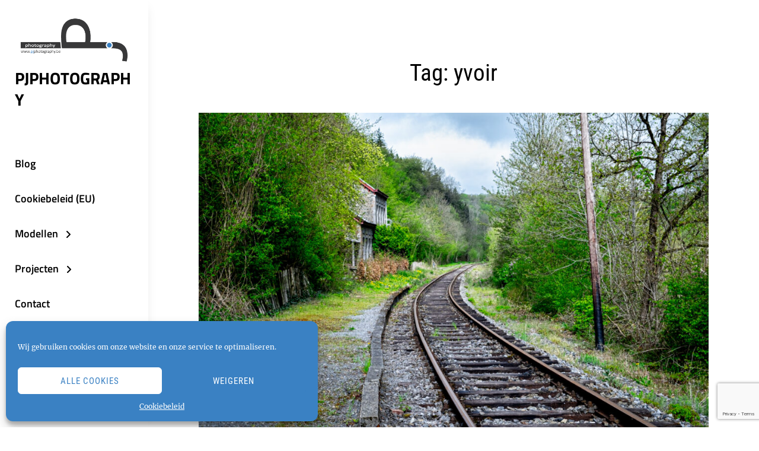

--- FILE ---
content_type: text/html; charset=utf-8
request_url: https://www.google.com/recaptcha/api2/anchor?ar=1&k=6Lea9usUAAAAAAuvtib-3vvbeyxJvU5HKiTw0II6&co=aHR0cHM6Ly93d3cucGpwaG90b2dyYXBoeS5iZTo0NDM.&hl=en&v=PoyoqOPhxBO7pBk68S4YbpHZ&size=invisible&anchor-ms=20000&execute-ms=30000&cb=u9lgqrfiode4
body_size: 48593
content:
<!DOCTYPE HTML><html dir="ltr" lang="en"><head><meta http-equiv="Content-Type" content="text/html; charset=UTF-8">
<meta http-equiv="X-UA-Compatible" content="IE=edge">
<title>reCAPTCHA</title>
<style type="text/css">
/* cyrillic-ext */
@font-face {
  font-family: 'Roboto';
  font-style: normal;
  font-weight: 400;
  font-stretch: 100%;
  src: url(//fonts.gstatic.com/s/roboto/v48/KFO7CnqEu92Fr1ME7kSn66aGLdTylUAMa3GUBHMdazTgWw.woff2) format('woff2');
  unicode-range: U+0460-052F, U+1C80-1C8A, U+20B4, U+2DE0-2DFF, U+A640-A69F, U+FE2E-FE2F;
}
/* cyrillic */
@font-face {
  font-family: 'Roboto';
  font-style: normal;
  font-weight: 400;
  font-stretch: 100%;
  src: url(//fonts.gstatic.com/s/roboto/v48/KFO7CnqEu92Fr1ME7kSn66aGLdTylUAMa3iUBHMdazTgWw.woff2) format('woff2');
  unicode-range: U+0301, U+0400-045F, U+0490-0491, U+04B0-04B1, U+2116;
}
/* greek-ext */
@font-face {
  font-family: 'Roboto';
  font-style: normal;
  font-weight: 400;
  font-stretch: 100%;
  src: url(//fonts.gstatic.com/s/roboto/v48/KFO7CnqEu92Fr1ME7kSn66aGLdTylUAMa3CUBHMdazTgWw.woff2) format('woff2');
  unicode-range: U+1F00-1FFF;
}
/* greek */
@font-face {
  font-family: 'Roboto';
  font-style: normal;
  font-weight: 400;
  font-stretch: 100%;
  src: url(//fonts.gstatic.com/s/roboto/v48/KFO7CnqEu92Fr1ME7kSn66aGLdTylUAMa3-UBHMdazTgWw.woff2) format('woff2');
  unicode-range: U+0370-0377, U+037A-037F, U+0384-038A, U+038C, U+038E-03A1, U+03A3-03FF;
}
/* math */
@font-face {
  font-family: 'Roboto';
  font-style: normal;
  font-weight: 400;
  font-stretch: 100%;
  src: url(//fonts.gstatic.com/s/roboto/v48/KFO7CnqEu92Fr1ME7kSn66aGLdTylUAMawCUBHMdazTgWw.woff2) format('woff2');
  unicode-range: U+0302-0303, U+0305, U+0307-0308, U+0310, U+0312, U+0315, U+031A, U+0326-0327, U+032C, U+032F-0330, U+0332-0333, U+0338, U+033A, U+0346, U+034D, U+0391-03A1, U+03A3-03A9, U+03B1-03C9, U+03D1, U+03D5-03D6, U+03F0-03F1, U+03F4-03F5, U+2016-2017, U+2034-2038, U+203C, U+2040, U+2043, U+2047, U+2050, U+2057, U+205F, U+2070-2071, U+2074-208E, U+2090-209C, U+20D0-20DC, U+20E1, U+20E5-20EF, U+2100-2112, U+2114-2115, U+2117-2121, U+2123-214F, U+2190, U+2192, U+2194-21AE, U+21B0-21E5, U+21F1-21F2, U+21F4-2211, U+2213-2214, U+2216-22FF, U+2308-230B, U+2310, U+2319, U+231C-2321, U+2336-237A, U+237C, U+2395, U+239B-23B7, U+23D0, U+23DC-23E1, U+2474-2475, U+25AF, U+25B3, U+25B7, U+25BD, U+25C1, U+25CA, U+25CC, U+25FB, U+266D-266F, U+27C0-27FF, U+2900-2AFF, U+2B0E-2B11, U+2B30-2B4C, U+2BFE, U+3030, U+FF5B, U+FF5D, U+1D400-1D7FF, U+1EE00-1EEFF;
}
/* symbols */
@font-face {
  font-family: 'Roboto';
  font-style: normal;
  font-weight: 400;
  font-stretch: 100%;
  src: url(//fonts.gstatic.com/s/roboto/v48/KFO7CnqEu92Fr1ME7kSn66aGLdTylUAMaxKUBHMdazTgWw.woff2) format('woff2');
  unicode-range: U+0001-000C, U+000E-001F, U+007F-009F, U+20DD-20E0, U+20E2-20E4, U+2150-218F, U+2190, U+2192, U+2194-2199, U+21AF, U+21E6-21F0, U+21F3, U+2218-2219, U+2299, U+22C4-22C6, U+2300-243F, U+2440-244A, U+2460-24FF, U+25A0-27BF, U+2800-28FF, U+2921-2922, U+2981, U+29BF, U+29EB, U+2B00-2BFF, U+4DC0-4DFF, U+FFF9-FFFB, U+10140-1018E, U+10190-1019C, U+101A0, U+101D0-101FD, U+102E0-102FB, U+10E60-10E7E, U+1D2C0-1D2D3, U+1D2E0-1D37F, U+1F000-1F0FF, U+1F100-1F1AD, U+1F1E6-1F1FF, U+1F30D-1F30F, U+1F315, U+1F31C, U+1F31E, U+1F320-1F32C, U+1F336, U+1F378, U+1F37D, U+1F382, U+1F393-1F39F, U+1F3A7-1F3A8, U+1F3AC-1F3AF, U+1F3C2, U+1F3C4-1F3C6, U+1F3CA-1F3CE, U+1F3D4-1F3E0, U+1F3ED, U+1F3F1-1F3F3, U+1F3F5-1F3F7, U+1F408, U+1F415, U+1F41F, U+1F426, U+1F43F, U+1F441-1F442, U+1F444, U+1F446-1F449, U+1F44C-1F44E, U+1F453, U+1F46A, U+1F47D, U+1F4A3, U+1F4B0, U+1F4B3, U+1F4B9, U+1F4BB, U+1F4BF, U+1F4C8-1F4CB, U+1F4D6, U+1F4DA, U+1F4DF, U+1F4E3-1F4E6, U+1F4EA-1F4ED, U+1F4F7, U+1F4F9-1F4FB, U+1F4FD-1F4FE, U+1F503, U+1F507-1F50B, U+1F50D, U+1F512-1F513, U+1F53E-1F54A, U+1F54F-1F5FA, U+1F610, U+1F650-1F67F, U+1F687, U+1F68D, U+1F691, U+1F694, U+1F698, U+1F6AD, U+1F6B2, U+1F6B9-1F6BA, U+1F6BC, U+1F6C6-1F6CF, U+1F6D3-1F6D7, U+1F6E0-1F6EA, U+1F6F0-1F6F3, U+1F6F7-1F6FC, U+1F700-1F7FF, U+1F800-1F80B, U+1F810-1F847, U+1F850-1F859, U+1F860-1F887, U+1F890-1F8AD, U+1F8B0-1F8BB, U+1F8C0-1F8C1, U+1F900-1F90B, U+1F93B, U+1F946, U+1F984, U+1F996, U+1F9E9, U+1FA00-1FA6F, U+1FA70-1FA7C, U+1FA80-1FA89, U+1FA8F-1FAC6, U+1FACE-1FADC, U+1FADF-1FAE9, U+1FAF0-1FAF8, U+1FB00-1FBFF;
}
/* vietnamese */
@font-face {
  font-family: 'Roboto';
  font-style: normal;
  font-weight: 400;
  font-stretch: 100%;
  src: url(//fonts.gstatic.com/s/roboto/v48/KFO7CnqEu92Fr1ME7kSn66aGLdTylUAMa3OUBHMdazTgWw.woff2) format('woff2');
  unicode-range: U+0102-0103, U+0110-0111, U+0128-0129, U+0168-0169, U+01A0-01A1, U+01AF-01B0, U+0300-0301, U+0303-0304, U+0308-0309, U+0323, U+0329, U+1EA0-1EF9, U+20AB;
}
/* latin-ext */
@font-face {
  font-family: 'Roboto';
  font-style: normal;
  font-weight: 400;
  font-stretch: 100%;
  src: url(//fonts.gstatic.com/s/roboto/v48/KFO7CnqEu92Fr1ME7kSn66aGLdTylUAMa3KUBHMdazTgWw.woff2) format('woff2');
  unicode-range: U+0100-02BA, U+02BD-02C5, U+02C7-02CC, U+02CE-02D7, U+02DD-02FF, U+0304, U+0308, U+0329, U+1D00-1DBF, U+1E00-1E9F, U+1EF2-1EFF, U+2020, U+20A0-20AB, U+20AD-20C0, U+2113, U+2C60-2C7F, U+A720-A7FF;
}
/* latin */
@font-face {
  font-family: 'Roboto';
  font-style: normal;
  font-weight: 400;
  font-stretch: 100%;
  src: url(//fonts.gstatic.com/s/roboto/v48/KFO7CnqEu92Fr1ME7kSn66aGLdTylUAMa3yUBHMdazQ.woff2) format('woff2');
  unicode-range: U+0000-00FF, U+0131, U+0152-0153, U+02BB-02BC, U+02C6, U+02DA, U+02DC, U+0304, U+0308, U+0329, U+2000-206F, U+20AC, U+2122, U+2191, U+2193, U+2212, U+2215, U+FEFF, U+FFFD;
}
/* cyrillic-ext */
@font-face {
  font-family: 'Roboto';
  font-style: normal;
  font-weight: 500;
  font-stretch: 100%;
  src: url(//fonts.gstatic.com/s/roboto/v48/KFO7CnqEu92Fr1ME7kSn66aGLdTylUAMa3GUBHMdazTgWw.woff2) format('woff2');
  unicode-range: U+0460-052F, U+1C80-1C8A, U+20B4, U+2DE0-2DFF, U+A640-A69F, U+FE2E-FE2F;
}
/* cyrillic */
@font-face {
  font-family: 'Roboto';
  font-style: normal;
  font-weight: 500;
  font-stretch: 100%;
  src: url(//fonts.gstatic.com/s/roboto/v48/KFO7CnqEu92Fr1ME7kSn66aGLdTylUAMa3iUBHMdazTgWw.woff2) format('woff2');
  unicode-range: U+0301, U+0400-045F, U+0490-0491, U+04B0-04B1, U+2116;
}
/* greek-ext */
@font-face {
  font-family: 'Roboto';
  font-style: normal;
  font-weight: 500;
  font-stretch: 100%;
  src: url(//fonts.gstatic.com/s/roboto/v48/KFO7CnqEu92Fr1ME7kSn66aGLdTylUAMa3CUBHMdazTgWw.woff2) format('woff2');
  unicode-range: U+1F00-1FFF;
}
/* greek */
@font-face {
  font-family: 'Roboto';
  font-style: normal;
  font-weight: 500;
  font-stretch: 100%;
  src: url(//fonts.gstatic.com/s/roboto/v48/KFO7CnqEu92Fr1ME7kSn66aGLdTylUAMa3-UBHMdazTgWw.woff2) format('woff2');
  unicode-range: U+0370-0377, U+037A-037F, U+0384-038A, U+038C, U+038E-03A1, U+03A3-03FF;
}
/* math */
@font-face {
  font-family: 'Roboto';
  font-style: normal;
  font-weight: 500;
  font-stretch: 100%;
  src: url(//fonts.gstatic.com/s/roboto/v48/KFO7CnqEu92Fr1ME7kSn66aGLdTylUAMawCUBHMdazTgWw.woff2) format('woff2');
  unicode-range: U+0302-0303, U+0305, U+0307-0308, U+0310, U+0312, U+0315, U+031A, U+0326-0327, U+032C, U+032F-0330, U+0332-0333, U+0338, U+033A, U+0346, U+034D, U+0391-03A1, U+03A3-03A9, U+03B1-03C9, U+03D1, U+03D5-03D6, U+03F0-03F1, U+03F4-03F5, U+2016-2017, U+2034-2038, U+203C, U+2040, U+2043, U+2047, U+2050, U+2057, U+205F, U+2070-2071, U+2074-208E, U+2090-209C, U+20D0-20DC, U+20E1, U+20E5-20EF, U+2100-2112, U+2114-2115, U+2117-2121, U+2123-214F, U+2190, U+2192, U+2194-21AE, U+21B0-21E5, U+21F1-21F2, U+21F4-2211, U+2213-2214, U+2216-22FF, U+2308-230B, U+2310, U+2319, U+231C-2321, U+2336-237A, U+237C, U+2395, U+239B-23B7, U+23D0, U+23DC-23E1, U+2474-2475, U+25AF, U+25B3, U+25B7, U+25BD, U+25C1, U+25CA, U+25CC, U+25FB, U+266D-266F, U+27C0-27FF, U+2900-2AFF, U+2B0E-2B11, U+2B30-2B4C, U+2BFE, U+3030, U+FF5B, U+FF5D, U+1D400-1D7FF, U+1EE00-1EEFF;
}
/* symbols */
@font-face {
  font-family: 'Roboto';
  font-style: normal;
  font-weight: 500;
  font-stretch: 100%;
  src: url(//fonts.gstatic.com/s/roboto/v48/KFO7CnqEu92Fr1ME7kSn66aGLdTylUAMaxKUBHMdazTgWw.woff2) format('woff2');
  unicode-range: U+0001-000C, U+000E-001F, U+007F-009F, U+20DD-20E0, U+20E2-20E4, U+2150-218F, U+2190, U+2192, U+2194-2199, U+21AF, U+21E6-21F0, U+21F3, U+2218-2219, U+2299, U+22C4-22C6, U+2300-243F, U+2440-244A, U+2460-24FF, U+25A0-27BF, U+2800-28FF, U+2921-2922, U+2981, U+29BF, U+29EB, U+2B00-2BFF, U+4DC0-4DFF, U+FFF9-FFFB, U+10140-1018E, U+10190-1019C, U+101A0, U+101D0-101FD, U+102E0-102FB, U+10E60-10E7E, U+1D2C0-1D2D3, U+1D2E0-1D37F, U+1F000-1F0FF, U+1F100-1F1AD, U+1F1E6-1F1FF, U+1F30D-1F30F, U+1F315, U+1F31C, U+1F31E, U+1F320-1F32C, U+1F336, U+1F378, U+1F37D, U+1F382, U+1F393-1F39F, U+1F3A7-1F3A8, U+1F3AC-1F3AF, U+1F3C2, U+1F3C4-1F3C6, U+1F3CA-1F3CE, U+1F3D4-1F3E0, U+1F3ED, U+1F3F1-1F3F3, U+1F3F5-1F3F7, U+1F408, U+1F415, U+1F41F, U+1F426, U+1F43F, U+1F441-1F442, U+1F444, U+1F446-1F449, U+1F44C-1F44E, U+1F453, U+1F46A, U+1F47D, U+1F4A3, U+1F4B0, U+1F4B3, U+1F4B9, U+1F4BB, U+1F4BF, U+1F4C8-1F4CB, U+1F4D6, U+1F4DA, U+1F4DF, U+1F4E3-1F4E6, U+1F4EA-1F4ED, U+1F4F7, U+1F4F9-1F4FB, U+1F4FD-1F4FE, U+1F503, U+1F507-1F50B, U+1F50D, U+1F512-1F513, U+1F53E-1F54A, U+1F54F-1F5FA, U+1F610, U+1F650-1F67F, U+1F687, U+1F68D, U+1F691, U+1F694, U+1F698, U+1F6AD, U+1F6B2, U+1F6B9-1F6BA, U+1F6BC, U+1F6C6-1F6CF, U+1F6D3-1F6D7, U+1F6E0-1F6EA, U+1F6F0-1F6F3, U+1F6F7-1F6FC, U+1F700-1F7FF, U+1F800-1F80B, U+1F810-1F847, U+1F850-1F859, U+1F860-1F887, U+1F890-1F8AD, U+1F8B0-1F8BB, U+1F8C0-1F8C1, U+1F900-1F90B, U+1F93B, U+1F946, U+1F984, U+1F996, U+1F9E9, U+1FA00-1FA6F, U+1FA70-1FA7C, U+1FA80-1FA89, U+1FA8F-1FAC6, U+1FACE-1FADC, U+1FADF-1FAE9, U+1FAF0-1FAF8, U+1FB00-1FBFF;
}
/* vietnamese */
@font-face {
  font-family: 'Roboto';
  font-style: normal;
  font-weight: 500;
  font-stretch: 100%;
  src: url(//fonts.gstatic.com/s/roboto/v48/KFO7CnqEu92Fr1ME7kSn66aGLdTylUAMa3OUBHMdazTgWw.woff2) format('woff2');
  unicode-range: U+0102-0103, U+0110-0111, U+0128-0129, U+0168-0169, U+01A0-01A1, U+01AF-01B0, U+0300-0301, U+0303-0304, U+0308-0309, U+0323, U+0329, U+1EA0-1EF9, U+20AB;
}
/* latin-ext */
@font-face {
  font-family: 'Roboto';
  font-style: normal;
  font-weight: 500;
  font-stretch: 100%;
  src: url(//fonts.gstatic.com/s/roboto/v48/KFO7CnqEu92Fr1ME7kSn66aGLdTylUAMa3KUBHMdazTgWw.woff2) format('woff2');
  unicode-range: U+0100-02BA, U+02BD-02C5, U+02C7-02CC, U+02CE-02D7, U+02DD-02FF, U+0304, U+0308, U+0329, U+1D00-1DBF, U+1E00-1E9F, U+1EF2-1EFF, U+2020, U+20A0-20AB, U+20AD-20C0, U+2113, U+2C60-2C7F, U+A720-A7FF;
}
/* latin */
@font-face {
  font-family: 'Roboto';
  font-style: normal;
  font-weight: 500;
  font-stretch: 100%;
  src: url(//fonts.gstatic.com/s/roboto/v48/KFO7CnqEu92Fr1ME7kSn66aGLdTylUAMa3yUBHMdazQ.woff2) format('woff2');
  unicode-range: U+0000-00FF, U+0131, U+0152-0153, U+02BB-02BC, U+02C6, U+02DA, U+02DC, U+0304, U+0308, U+0329, U+2000-206F, U+20AC, U+2122, U+2191, U+2193, U+2212, U+2215, U+FEFF, U+FFFD;
}
/* cyrillic-ext */
@font-face {
  font-family: 'Roboto';
  font-style: normal;
  font-weight: 900;
  font-stretch: 100%;
  src: url(//fonts.gstatic.com/s/roboto/v48/KFO7CnqEu92Fr1ME7kSn66aGLdTylUAMa3GUBHMdazTgWw.woff2) format('woff2');
  unicode-range: U+0460-052F, U+1C80-1C8A, U+20B4, U+2DE0-2DFF, U+A640-A69F, U+FE2E-FE2F;
}
/* cyrillic */
@font-face {
  font-family: 'Roboto';
  font-style: normal;
  font-weight: 900;
  font-stretch: 100%;
  src: url(//fonts.gstatic.com/s/roboto/v48/KFO7CnqEu92Fr1ME7kSn66aGLdTylUAMa3iUBHMdazTgWw.woff2) format('woff2');
  unicode-range: U+0301, U+0400-045F, U+0490-0491, U+04B0-04B1, U+2116;
}
/* greek-ext */
@font-face {
  font-family: 'Roboto';
  font-style: normal;
  font-weight: 900;
  font-stretch: 100%;
  src: url(//fonts.gstatic.com/s/roboto/v48/KFO7CnqEu92Fr1ME7kSn66aGLdTylUAMa3CUBHMdazTgWw.woff2) format('woff2');
  unicode-range: U+1F00-1FFF;
}
/* greek */
@font-face {
  font-family: 'Roboto';
  font-style: normal;
  font-weight: 900;
  font-stretch: 100%;
  src: url(//fonts.gstatic.com/s/roboto/v48/KFO7CnqEu92Fr1ME7kSn66aGLdTylUAMa3-UBHMdazTgWw.woff2) format('woff2');
  unicode-range: U+0370-0377, U+037A-037F, U+0384-038A, U+038C, U+038E-03A1, U+03A3-03FF;
}
/* math */
@font-face {
  font-family: 'Roboto';
  font-style: normal;
  font-weight: 900;
  font-stretch: 100%;
  src: url(//fonts.gstatic.com/s/roboto/v48/KFO7CnqEu92Fr1ME7kSn66aGLdTylUAMawCUBHMdazTgWw.woff2) format('woff2');
  unicode-range: U+0302-0303, U+0305, U+0307-0308, U+0310, U+0312, U+0315, U+031A, U+0326-0327, U+032C, U+032F-0330, U+0332-0333, U+0338, U+033A, U+0346, U+034D, U+0391-03A1, U+03A3-03A9, U+03B1-03C9, U+03D1, U+03D5-03D6, U+03F0-03F1, U+03F4-03F5, U+2016-2017, U+2034-2038, U+203C, U+2040, U+2043, U+2047, U+2050, U+2057, U+205F, U+2070-2071, U+2074-208E, U+2090-209C, U+20D0-20DC, U+20E1, U+20E5-20EF, U+2100-2112, U+2114-2115, U+2117-2121, U+2123-214F, U+2190, U+2192, U+2194-21AE, U+21B0-21E5, U+21F1-21F2, U+21F4-2211, U+2213-2214, U+2216-22FF, U+2308-230B, U+2310, U+2319, U+231C-2321, U+2336-237A, U+237C, U+2395, U+239B-23B7, U+23D0, U+23DC-23E1, U+2474-2475, U+25AF, U+25B3, U+25B7, U+25BD, U+25C1, U+25CA, U+25CC, U+25FB, U+266D-266F, U+27C0-27FF, U+2900-2AFF, U+2B0E-2B11, U+2B30-2B4C, U+2BFE, U+3030, U+FF5B, U+FF5D, U+1D400-1D7FF, U+1EE00-1EEFF;
}
/* symbols */
@font-face {
  font-family: 'Roboto';
  font-style: normal;
  font-weight: 900;
  font-stretch: 100%;
  src: url(//fonts.gstatic.com/s/roboto/v48/KFO7CnqEu92Fr1ME7kSn66aGLdTylUAMaxKUBHMdazTgWw.woff2) format('woff2');
  unicode-range: U+0001-000C, U+000E-001F, U+007F-009F, U+20DD-20E0, U+20E2-20E4, U+2150-218F, U+2190, U+2192, U+2194-2199, U+21AF, U+21E6-21F0, U+21F3, U+2218-2219, U+2299, U+22C4-22C6, U+2300-243F, U+2440-244A, U+2460-24FF, U+25A0-27BF, U+2800-28FF, U+2921-2922, U+2981, U+29BF, U+29EB, U+2B00-2BFF, U+4DC0-4DFF, U+FFF9-FFFB, U+10140-1018E, U+10190-1019C, U+101A0, U+101D0-101FD, U+102E0-102FB, U+10E60-10E7E, U+1D2C0-1D2D3, U+1D2E0-1D37F, U+1F000-1F0FF, U+1F100-1F1AD, U+1F1E6-1F1FF, U+1F30D-1F30F, U+1F315, U+1F31C, U+1F31E, U+1F320-1F32C, U+1F336, U+1F378, U+1F37D, U+1F382, U+1F393-1F39F, U+1F3A7-1F3A8, U+1F3AC-1F3AF, U+1F3C2, U+1F3C4-1F3C6, U+1F3CA-1F3CE, U+1F3D4-1F3E0, U+1F3ED, U+1F3F1-1F3F3, U+1F3F5-1F3F7, U+1F408, U+1F415, U+1F41F, U+1F426, U+1F43F, U+1F441-1F442, U+1F444, U+1F446-1F449, U+1F44C-1F44E, U+1F453, U+1F46A, U+1F47D, U+1F4A3, U+1F4B0, U+1F4B3, U+1F4B9, U+1F4BB, U+1F4BF, U+1F4C8-1F4CB, U+1F4D6, U+1F4DA, U+1F4DF, U+1F4E3-1F4E6, U+1F4EA-1F4ED, U+1F4F7, U+1F4F9-1F4FB, U+1F4FD-1F4FE, U+1F503, U+1F507-1F50B, U+1F50D, U+1F512-1F513, U+1F53E-1F54A, U+1F54F-1F5FA, U+1F610, U+1F650-1F67F, U+1F687, U+1F68D, U+1F691, U+1F694, U+1F698, U+1F6AD, U+1F6B2, U+1F6B9-1F6BA, U+1F6BC, U+1F6C6-1F6CF, U+1F6D3-1F6D7, U+1F6E0-1F6EA, U+1F6F0-1F6F3, U+1F6F7-1F6FC, U+1F700-1F7FF, U+1F800-1F80B, U+1F810-1F847, U+1F850-1F859, U+1F860-1F887, U+1F890-1F8AD, U+1F8B0-1F8BB, U+1F8C0-1F8C1, U+1F900-1F90B, U+1F93B, U+1F946, U+1F984, U+1F996, U+1F9E9, U+1FA00-1FA6F, U+1FA70-1FA7C, U+1FA80-1FA89, U+1FA8F-1FAC6, U+1FACE-1FADC, U+1FADF-1FAE9, U+1FAF0-1FAF8, U+1FB00-1FBFF;
}
/* vietnamese */
@font-face {
  font-family: 'Roboto';
  font-style: normal;
  font-weight: 900;
  font-stretch: 100%;
  src: url(//fonts.gstatic.com/s/roboto/v48/KFO7CnqEu92Fr1ME7kSn66aGLdTylUAMa3OUBHMdazTgWw.woff2) format('woff2');
  unicode-range: U+0102-0103, U+0110-0111, U+0128-0129, U+0168-0169, U+01A0-01A1, U+01AF-01B0, U+0300-0301, U+0303-0304, U+0308-0309, U+0323, U+0329, U+1EA0-1EF9, U+20AB;
}
/* latin-ext */
@font-face {
  font-family: 'Roboto';
  font-style: normal;
  font-weight: 900;
  font-stretch: 100%;
  src: url(//fonts.gstatic.com/s/roboto/v48/KFO7CnqEu92Fr1ME7kSn66aGLdTylUAMa3KUBHMdazTgWw.woff2) format('woff2');
  unicode-range: U+0100-02BA, U+02BD-02C5, U+02C7-02CC, U+02CE-02D7, U+02DD-02FF, U+0304, U+0308, U+0329, U+1D00-1DBF, U+1E00-1E9F, U+1EF2-1EFF, U+2020, U+20A0-20AB, U+20AD-20C0, U+2113, U+2C60-2C7F, U+A720-A7FF;
}
/* latin */
@font-face {
  font-family: 'Roboto';
  font-style: normal;
  font-weight: 900;
  font-stretch: 100%;
  src: url(//fonts.gstatic.com/s/roboto/v48/KFO7CnqEu92Fr1ME7kSn66aGLdTylUAMa3yUBHMdazQ.woff2) format('woff2');
  unicode-range: U+0000-00FF, U+0131, U+0152-0153, U+02BB-02BC, U+02C6, U+02DA, U+02DC, U+0304, U+0308, U+0329, U+2000-206F, U+20AC, U+2122, U+2191, U+2193, U+2212, U+2215, U+FEFF, U+FFFD;
}

</style>
<link rel="stylesheet" type="text/css" href="https://www.gstatic.com/recaptcha/releases/PoyoqOPhxBO7pBk68S4YbpHZ/styles__ltr.css">
<script nonce="MMXhVw4MIpN2K66c9PiGbA" type="text/javascript">window['__recaptcha_api'] = 'https://www.google.com/recaptcha/api2/';</script>
<script type="text/javascript" src="https://www.gstatic.com/recaptcha/releases/PoyoqOPhxBO7pBk68S4YbpHZ/recaptcha__en.js" nonce="MMXhVw4MIpN2K66c9PiGbA">
      
    </script></head>
<body><div id="rc-anchor-alert" class="rc-anchor-alert"></div>
<input type="hidden" id="recaptcha-token" value="[base64]">
<script type="text/javascript" nonce="MMXhVw4MIpN2K66c9PiGbA">
      recaptcha.anchor.Main.init("[\x22ainput\x22,[\x22bgdata\x22,\x22\x22,\[base64]/[base64]/MjU1Ong/[base64]/[base64]/[base64]/[base64]/[base64]/[base64]/[base64]/[base64]/[base64]/[base64]/[base64]/[base64]/[base64]/[base64]/[base64]\\u003d\x22,\[base64]\\u003d\x22,\x22eBVAw44DwpPDlMO0woR8T08/w6UNSELDg8KuVwATeFlvTlZtcxppwrFUwpjCsgYOw54Sw48Xwocew7Ypw6kkwq8Jw43DsATCuBlWw7rDo0NVAy4aQnQGwot9P0UdS2fCs8O9w7/DgWvDjnzDgA/Cs2c4NX9vdcOxwqPDsDB5dMOMw7N/wrDDvsOTw45AwqBMJcOSWcK6KBPCscKWw6d2N8KEw5ZewoLCjhXDlMOqLzTCjUomaxrCvsOqQcKlw5kfw5XDpcODw4HCocKAA8OJwqFsw67CtBfCkcOUwoPDq8KawrJjwoZneX1+wo01JsOkPMOhwqsOw4DCocOaw4crHzvCo8O+w5XCpCXDucK5F8OYw4/Dk8O+w63DmsK3w77DoB4FK3wGH8O/SgLDuiDCtEsUUm0FTMOSw5bDusKnc8KUw6YvA8K5MsK9wrAnwrIRbMKAw4cQwo7CmWAyUXYgwqHCvXjDqcK0NUzCpMKwwrE8wofCtw/[base64]/M8OMKcOUw5nDiBDDscO0wrYNw4hbLGJlw7PCoAwlWcObwpEDwpLCgcK4NVU/w4vDoixtwpHDkQZ6GHPCqX/DgsOEVktYw6rDosO+w4IowrDDu1/ClnTCr3XDlGInGQjCl8Kkw4hVN8KNGT5Iw702w7EuwqjDiiUUEsOyw7HDnMK+wqrDnMKlNsKPH8OZD8OBRcK+FsKNw4PClcOhbMKYf2NMwr/CtsKxO8KXWcO1Ti/DsBvCsMOcworDgcOTAjJZw4vDsMOBwqlCw7/CmcOuwq/DmcKHLHTDtFXCpFPDqULCo8KQM3DDnEwVQMOUw78XLcOJdcO9w4sSw4bDoUPDmiI5w7TCj8O/w6EXVsKUKSoQLcOmBlLCgjzDnsOSZxsecMK4VicOwppnfGHDo0EOPlDChcOSwqI3cXzCrW3CvVLDqiATw7dbw5HDisKcwonChMK/w6PDsWvCgcK+DUXCncOuLcKFwpk7G8KveMOsw4UUw7w7ITzDihTDhHENc8KDIVzCmBzDmk0aey5aw70Nw7FawoMfw53DmHXDmMKtw7QTcsKGHBvCoycywozDscOyX2N4QcOeQMOtalbDmMKzCyJLw58SKcKCSMKBEnhnG8ODw43DoHd/wq8XwqfCgSfCnEjCsiE+U0bCk8O6wpfCkcK5Q2nCvMKqaiI5IUwTw4/[base64]/DuMKpdMOdbMKPDcOhYsKqBcOCwpFywpRDDhDDvjUGAEHDjyjDvgUkwqcLJDNDVSE0ZTDCksONe8OnB8Kpw6rDiRfCkw7DisOowqzDq1Zuw63Cr8Orw5AwesKNYMK5w67CsSnCmDjDrAc+TMKTQn7DizJ3MsKcw7kGw4REOsKWRmwIw4/Crw1dVzQ1w6XDpMKyCRbCisOxwqjDm8OYw71ZIGFEw4jClMKvw6loF8K7w5bDgcKiBcKOw57ChsKQwoPCnFAIG8KcwoNzw5MJJcKYwonCgsKAOi3CgcOQayPCmcKmETPChMKmworCrG/DmTrCoMORwrBbw6DCgsOHDGfDlGrCtkzDncORwoXDthfDikcJw7gcAMOcQ8Oaw4jDqibDqjDDnTzDiD9sGUcrwpQDw4HCuSQyQMOfIcOGw65WfTE8wo0aeGHDpC/DuMOyw53Dj8KXw7YNwoJvw54KScKdw7Y6wq3DssOew6oEw7TCnsKvWcO/aMOwAcOqLRolwq06w4Z4PsOZwoogQDbDp8K6J8KbVgnCmsOkwr/DiDvCuMKAw7YMwo9kwp8pw7jCiwg9ZMKJcFpaLsKlw75QOTlewq3CtUDDlB4Qw63Ch0LCt23DpVZLwqFmwpHDtTcIDUbDuH3Dg8Ksw7Fnw6Q1E8Kpw5LDhnPDucOjwrxYw5bDrcOiw67CmwDDhsKrw6BFRMOqaA/CjMOHw51/WmNxw504fcO0wozCiHrDtsOIw5XCq0vCicOcdnrDl0LCgmLCnTRkFsKHR8KaRMKyfsKyw7RIYMKbYUFEwoR6AMKsw7HDoiwoHkpUcXQcw4TDksKiw5QIWsOROCkSezRuXMKYB21wAxNnMyp/[base64]/ClFs4X2bDm8KxAwbDvcOKDWTDm8KoQEvDsx/DmMOoNw/CuQfDksK9wqdsXMORGl1Jw7JOwonCocKZw4xkJwgvw7PDhsKoPMOtwrrDi8OzwrU9wrdPbQlGJQfCnsKld27DuMOcwo/DmXfCoRbClsKECMKpw7RywozCgl1zECYGw4vCow/[base64]/CjcKIw6ErwrAHCMOCdBVgwrrCmcKqQih1eTzCk8K4F2DDvGtMYMOlIcKDfh48worDlMKfw6nDpDcEd8Oww5PCsMKzw6ENw5k0w6B/[base64]/DmcONUBHDsHcfDxVJRMO5WsKSV2fDlgNVwqggEyjCuMK6w63CscK/BC89woTCrGdgECHCosKKw63CocOcw6fCm8KTw4XCh8KiwrtbbXPCscKENGR8DMOhw4Bfw4/DssO/w4fDjUXDpMKiwp7CvcKgw5ciYcKHDn3Di8O0SMKwYMKFw5fDtx8WwodQwrp3TsK8F0zDqsKRw4nDo3XDpcOxw4nCvsO7Tg0Iw7PCvMKSw6jCgkpzw513f8Kiw4s0AsO1wop6woNfRVxYekLDsjpCIHhjw7xswp/DlsKywpfDshRXwplhwpMWIHMbwonDjsOZesOQQ8KaecKoaEQcwpB0w7LDokTDty/CkjYlGcOdw71VJ8OFw7dWwo7DrxLDrSciw5PDl8K0wo/DkcOkF8O3w5HDisKBw7IvecOyXWp8wpLCncKXwoLCpHNUACkXNMKPC1jCisKTeinDqsKOw4/CosOhw6TCpcKFFMOow7zCp8K9T8KMUMKUwq83Ak/Ckj1PbcK/w43DhsKtB8OXW8Ohw6shDULCgRHDuixOBi9sMA53O1EpwrQYwrkkwoLCkcKfDcKnw5HCu3Q2AlULe8KOVQjDs8K1w5fDqcK2b2bCicO2MVvDqsKtKE/DlzxBwq/[base64]/[base64]/[base64]/DisOlITE4G0zCjsOAw7I0asOtV8OSw51nXMKPw7lMwpbDuMO5w7zDp8K+wqfCgFvDrwjCtnjDqMOrScOTTMOrdcO9wrvDtsOlA1/CoGBpwp0mw48+w6TCm8OEwr5/wrPDskUxICc+wq0UwpHDqivDoBxYw6TCuVhpFUXCjVcDwprDqhXCgMOxHFF6JcKmw7fClcOlwqEdIMK9w4DCrRnChwLDtVgzw5hsclw9w6BGwpMBw7wDKsK1Lx3DjcOCVi3Dv2/[base64]/CtzTCgBcEEcKZw7jDtAphw5rCiwJLw41zw64Sw7QND1nDtzXDglvDvcOrasOsDcKSw6vCk8KzwpUowonCv8K8BsKKw415w6QIbRgUPQIfwp/ChsKZMwfDv8KmVMKvFsKyB1rCkcOUwrfDi0AzVSPDosKydcOJwpZibAbDsl5lwq/CpC/[base64]/DlcKGCcKOwofCiQp3wqY4AAfChDPCticAPcOYDzHDjn3DqFXDlMKGTcK4LGPDi8ONGXo1dMKIVXPCqsKda8OVbMO/wo5naQHDkcKuIMOQN8OHwojDqMKqwrrDi3LChXIqIcOxTVDDo8Kuwo8Pwo3CtcKWw7/DpAgvw6pDwq/Dt1TCmHhJCHRxB8OywpvDtcODV8OSfcKpZ8KNXyJOAgNXLMOuwq1RcXvDicKowpfDpWJ6w4fDsQpQe8O/GhbDj8ODw6rDlMOkChlnFMOTanvCrFAtw6DCn8OQMsOyw4jCsljCohnCvGHDng/DqMOMw7XDhcO9wp81w7HCkG3DmsK4IAZyw74Owq/DgcOkwrrCn8OxwoVgw4XDt8KhLkrChGLClXBiOsObZ8OxI0x4LQjDt0MXw4gzwqDDnVgQw4sTw6R8IjnDhsKtwpnDu8OgV8OuP8KOcUPDgA3CgVXCisKeKFzCs8OACxclwqTCv2bCu8KXwpPDjhDCvzs/wo5AScOiQHgxwrwAFgjCpcKRw4FNw5wrfAXDu3Zowo9uwrbDs2/DmMKKw5VWNTLDghTCgMKoLsK3w7t8w6c0NcOPw5/CnBTDhyTDrcKSSsKYVmjDujgqPMOzGwpaw6TCt8OlcD3DtcKNw4NsaQDDhMK1w7bCm8OCw6hSQ1jCsAjCncKgHT9OJsO4O8Kgw5bCgsKzAHMNwq4Hwp3ChsO2KMKWQMKNw7ETCSLCrmo/SsKewpBpw6LDssKzQ8KBwr3DoAhCQyDDrMKow73CkR/Ci8O8acOsL8OfZB3DhcKywpjDmcOPw4HDpcKJdlHDpwt8w4UIdsKUKMOibwXCjgohehtVwqHCnU8mdwN6YsKMIsKEwrobwpJvJMKKHi/DtWbDhMOASUnDpkp/OMKEwp/CpUDDu8Khw5dGWwTDl8OvwoXDtm4Zw7bDskfDlcOmw43ClQfDm1TCgMK5w5BrCcOHH8Kow4BQR0zDgVopdsOCwrcMwqLDk3PDlB7DhMOZwobCiHrCpcKLwp/[base64]/[base64]/DpzoOEsOvw73DmWfDpsOxwptuwopDImQvPnBNw5LCmsKIwqtiM2LDvQbCisOuw6nDtAzDtsOqfgXDjMK3IMKYeMKrw6bChRHCo8Kxw6/CqwjDvcO9w6zDmsO/w4hhw5soTMOzZzfCq8KEwp3Di0TCkcOGwqHDlhEcIsODwq3DkC7CrW/CosKKIXHDlAvClsO4YH3CoVsrf8KCwqHDrTEcdSDChsKMw4E2XmEzwpnDjS/[base64]/DqQrDrH/[base64]/DiMOfYcKTw7DCvsOPw7fDrMO+wqwXwooaKzt1FsO4wp/Dr1Yow5HDkMOWa8OCw4PCmMKrwqLDlMKrwpjCssKxw7jCvFLDoTDCkMKawrojScORwpgobGvDkAkwYhLDp8OkWcKVS8KUw43DiDJhTsKWN07DscKSXsO2wolLwoBwwo1WPsKbwqB/ccOLfjZHwpt/w5DDkR/[base64]/w6jCij0AdsOHSsOKV8OObMKwwrvDr2fCt8Otw6HDk3A0OcK/[base64]/CoyXCtRUYwp8mwpDDqhomwrTCp8Okwq7CskHChUfDlj3Ch0QZw7DCnW8gDMK2VRHDqcOoDMKow5rCpxcUcMKMNk7CpU/CoTtlw49yw4DCgz3DsHzDmnjCo0pQYsOqecKFBMOudW3Dj8O7wpVtw4LDn8O/w4zCv8K0wrPCrsOzwrrDnMO9w5s1RQ11VFnDsMKLMktewocyw44wwp/CuTfCg8OtZl/CiwvCn33CsHdrRg/DjBB/Zyg8wr0Lw6EERwbDjcOJw7DDm8OGHkxyw6N6FMK+w50fwrdoV8KGw7rCohMcw610wqvDhARGw7xSwqnDhB7DkHXCsMO8w4DCsMKrKMO5wpTDnW4Hwqg/wpx/[base64]/TRgXdFPCgzjCpBrDsRsxGMOpwopzw7vDsHLCj8KRwrfDj8OuZ2zCgMOewrtiwojCrMKhwq0hZMKTeMOYw7zCo8K0wr5iw4wTBMK/wqPDkMOUHMOGw7ovPcOlwp4oRjvDjSHDqMOJS8OsacOIwpDCih4cAsOfUMOxwqhNw51bw5tuw6JnMsOlZXTCkH14w588Pmp7Tm3CmsKGwoQ+esOcw6zDh8Ouw5BXezxfOMOAw6hewpt1HxsZYxjDhMKeOFDCt8OGw5oLVQbDsMK2w7DCkU/[base64]/DrsOIwpvCnQDDkVYXw6DDocKUwqVfYcKmNk3CmsOVX0HDoBBtw7QQwp51HwHClXxgw7jCmsK0wqE5w5Efwr/CiWsyXsKIwrx/[base64]/DpMOXFMO4wpLCkUIiw7AKw5RuwqTDlWjDn8OmUsOvVsKQX8OcQcOrGMO2w7XChmzDu8KPw6jCo0nCqGvChDLCvinDn8OLwoVYBMO8dMK/[base64]/[base64]/[base64]/Ct8OhwrXCusKAwrfClcKkEgbDnGsRwpMXw4HCgsKgOh3CriNIwqIiw4TDksKbw7DCqHUCwqTCqT0YwqZBKVvDv8Ksw7nCrcObDjxsaGpMwqPCo8OnI3zDnBlIw67ComBfw7LCrcO/Yk7DnjbChEbCrRnCu8KRR8KJwpoANMKkW8OXw5AWQMO8w6pnHMKsw5F3XxPCj8K4Y8Kgw49YwoEcDsK6wpXDp8OjwqvCmcKrASIuJXpCw7EOX1jDpnpkwprDgHgPak3DvcKLJ1cpEn/Dn8OQw5E/[base64]/DlcK8woBlwqnCrsOiBWjDg3MbCH7DpcOLwrHDhcOuwr1CC8OiOsKXw5xWKgVvIsO3wrh/[base64]/w78OMV7DucOmw6LDt2/[base64]/[base64]/[base64]/CrMOAE8KKXsKHfUcUw47Cng4leyo1worDhDDDmMKBwpTDkHvCucOLIWLChsK9HsKXwrbCsgZ7RsO+NsObRMOiMcOPwqLDgwzCuMKdIWI0wqpFPcOiLUUDOMK7FcOBw4rDkcOlwpLChsK4VMKWAiMCw4TCkMOVwqtpwqDDvDHClMKhw4TDtE/CvTrCt0sqw6zDrFNOw5XDsiHDoU44wovDpjXDksOzbF/CgsObwqpycsKsIWE3L8Kow6ZmwpfDpcKLw4HDn04gLMOyw47DosOKwrs/wqZyasK9KRbDqVbDgsOUwojCvsO+wqBjwpbDmHDCliHCgMKNw55FYDJjKkrDlWjDgh3DssO6wqjCgsKSM8OeQcOFwq8lOcKUwoB1w4NUwqRgwoU5LcObw43DkQzDgcK3MloRFsOGw5XDkAdqwrtATMKVOsOLZTLCt1ZnAm3ChBZPw4lLe8KRAMKjw6rCqlbClx/Cp8KtScOJw7PCvVvCtw/CpVXCv2lhGsKXw7zCmyMOw6Jxw67CgARHKWhpAxMFwqrDhRTDvcOZfDDCscOuRjlMw6EowpN0w5xOw6zDhA8fw6DDvAzCscOqJF/CiyMTwrDCqj0uJnzCgBspSsKRUXDCplMTw5TDjMKKwpAza3jCoQAdB8KZSMO6w5XDmlfDu0bDq8K7QcK8w4HDhsOHw5F/RiTDtsKGGcKdw4R6d8OYw40YwpzCvcKsAsKRw6M5w7kYW8O4dxPCq8OgwrkQw7fChsOqwqrDqsO1K1bDmcKBNEjCi3LCkhXCucKrwrFxQcOvdztKb1U7CUcwwoDCpxUNw73Dr1LDqsO8w5wgw7/CnUs7Ay/Dp0c0N0zCnDwtwog3BzLCoMOywrbCuzRvw6R/[base64]/[base64]/[base64]/CtMKhUAJPSsOUw789wqTCi1lnX8K6wrrCt8OhNTZCUsOMw4pWwo7CkMKsPnDCpkPCg8Kmw5J1w67Do8KMbcKNMy/DvsOfHm/[base64]/[base64]/DlWJHw4JEMH1hcWUYw5gBwoXCkj52DcKbwolJNcKlw4fCsMOZwoLDqjpuwq4Pw60uw6sxeSLDgnYjB8Krw4/DnivDhUY+MEvDvsO/[base64]/O2gAUMKPwofCngjCtcOtHsOZwox7w7vDuQcZwpDDosKiw4FAKcO2a8KVwpBVw5TDp8KqD8KPPCgnwpMawonCv8O4YsKEwqTCh8OkwqnChBUKGsKXw4AkQw9FwoTCkznDljLCscK5fFvDoX/DicK4VDZXZi8BesKgw6ZUwpNBKB7Dl2lpw7rCqCV/[base64]/w7soZhfDsMOzw69Hw5vDhWo2DsKAw780PDvDrlpuw6/[base64]/S8KhOUA6wr3CmxQ0ek0cfwE+w5gEb8K0w6rDkSTCgVHCuUA6DcO1DsKnw5zDv8KdcBHDicK2fHXDgMOzBcOvIHowJcOywp/[base64]/DrmE7w7pRWMO5w57CtFQYwqFSU8OQwp4nwoA3cQFEwpcfDzkBKxHCtsO0w5IZw4bCkh5GHsK8e8K0wqVJKDLCqBQmw4oNNcOpwphXO1zDtsOcw4IQElNowqzClF1qD0JDw6N8FMKMCMOJJEcGY8KkD3/DoF3DuxE2NlNCc8Ouw6XCtmFEw40KIEMIwo13ZEHCiC3Ct8Oeb3tae8KTCMKawr8UwpDClcKWakZhw4rCrUJQwrxePsO1Lk9jVil5esOqw5bChsOcwqrCrcK5w6xXwrABb0TDvcOAc23Cjxh5wpNdY8KrwpbCmcKow5zDrsOWwpMOwo1cwqrDjcOfJsO/wqjDvUw5b0zDnsOow7Jew68owpouwrnCiD8xcEdFX0EQQsO8PsKbTsOjwqvDrMKsLcOQwotxw5RGwq4wOj/DqQsaVRbChj/[base64]/CgkhgO1lSLcKwVMKHw43CviceGgvCh8KIwp7DnDTDmMKYw4fCqzBew5NaXMOOVxhcS8KbQ8OGw5HDvgTCkgx6DFHCicKBRHZ4SH1Ew67DhcOSCMOAwpMOwoUXRVYmRsObTsKiw6/Co8KPP8KIw6gnwo/DuC/DlsO3w6nDvEI7w4EDwqbDgMKyNignGcObLMKOV8Ofwp1Ww5wvbQXDm3YGdsKDwpg9wrzDsDbCgSLDvBnCoMO7wq/CnsOYTRQ2fcOjwrLDssKtw7/DuMO2MkDCgUjDucOTJsKaw5NRwr7ChcOdwq51w65eJhJUw4TCtMOXUMOtw4NNw5HCil/CtUjCvsO+w7PCvsOWY8Kiw6EEw63Cg8Kjwr4xwoTDtRjDmxbDrU4nwqvCjnLClzBpEsKHQMOiw5Ntw6PChcO3XsKWVUdRVcK8w6/[base64]/DmcOWwo3CtA0AU8OodMKPdg1ZAQjDrhPDl8KPwpPDsm5bw5LDiMOvC8KJH8KVUMOGwpTDnFDDrMOEwpxfw5FHw4rCtiXCuWA9M8OTw5HCh8KkwrNNTMK6wq7Cm8OAFzPCshDDkzzChlo5eFLDg8Kbwo9NKV3Dglt9KnUMwrZFw4vCgRdzaMODw6JDdMKkVScsw7t/bcKUw6Jdwq5XOFRxTcOyw6Z8e0DDrcKRBMKSw6wsBcOkwqURfnLDhl7CrBnCtCTDq21mw4I1T8OvwrURw64MYWvCv8OUE8KSw43Dmx3DgVhnw6HDkTPDpRTCqsKmw7PDtBNNe03DjsKQwrZ2woohPMK2bxfCj8Ocwo3DvxsSK1/DoMOLw4NbE1rCtsOEwqdSw7bDp8OyIXp6Z8KMw51rwpHDtMOLPcKsw5nCgMKKw6pGXSJbwrrDj3XCn8K2wofDvMO4LsOUw7DCuy56w4LCjWMQwoLDjHMuwrQawq7Dm34Gwq8Sw6vCtcOucxfDqEbCpg/[base64]/CqhJfwotTbQ/DkRPDgsORwqLCpR3Dk1DCl8KJw6TDksKZw6HDkCQhccOHScK2LTXDmB7DpF/DiMODGj/Csh5Bwr1ow5zCrsKTBUwawoYnw7HClkzDr3nDnUHDjMOLXSTCrU88EBs1wq5Kw4/CnsKtVA9Zw5wScVgDfH5MPTPDrsO5woHDq3TCtHtgHUx0w6/CqTLDqR3CscK9C3vDmcKvbTfCi8K2EWIjITgrBFlEFBDDoy91wpBDwrMhEsO/[base64]/CgC0JJcOJQcKqNAdDO1zDo8Kww47Cp8Kwwpx7wojDgcOUQjQUwo7CsCDCrMKiwrYAP8KAwpDDvMKvNRzDj8KqeHDCnREiwqbDqgUiw4dowrIMw44Ew6DDj8OQE8Kzw6UPSzJiA8O7wplXw5I1VQIeLUjDlA/Cs29tw5PCnx1qFGVlw5xZw6XDrMOlNMKIw7bCusK0IMONN8Oiwoknw7DChX5VwqJcwrhPP8OSw6jCvMOBYUfCjcOxwp1DHsO2wqPClMKxKsOCwqZHeCrDkEs8worCiSrDlMKhZcKbbUNcw4PDmn4mwrVFFcKdPBDCtMKvw60dwp3CjsK/[base64]/wpvDgmbDt8Kvwq9aw5jDl8O9DsKnw7g3w5HDmcOhQsKpJcKYw4HDohnCqcKXIMKPw5MNw6gMZsKXw4QfwrBxw5DDuinDuijDmQV4eMKDS8KFNcKUw5dSZHdResK9bwrDqgVkL8O8wr1CJTQPwp7DljPDncK1ScObwq3Di1fCgMOVwqjDiHIvw5bCrXrDjMOXw4toZMK/H8O8w4jCrUh6CcK9w6MbE8OHw5wTwrBuPBVvwqTCoMKtwrkvY8KLw4HCuTseZsO/w6ordcKTwr5UH8O8wpfCkUvDhcOJTMOPKl7DrCYIw7LCvx/Dgk8Ew4RQWCJtcSpww5tlYBF9w6HDgxVUNMOYQ8KyNg9OOSHDqsKowr9Kwp/[base64]/DlXkXRXXCoMO+Zz7DpcKkwqxNwohQbsOBITV5XMKRQEZ8w7BwwqUsw6HDqMK7wrcFDAgDwoV/M8OMwr/CnF5uST8Uw6sMV1nCt8KTw5pXwqsPwpbDnMK+w6JuwrlCwoXCtcKhw7zCtUPDkMKldHA1AVxKwr5ewqFxA8ODw77Dh34MITfDksKgwpB4wp9zRsKzw6NqXXDCrA1Ow50uwqDCmSPDui4ow4/Dg3XCnzPCicOow7Y8HRYYw69NGcK6WcKpwr3CiwTCn0/Cj2HDgMOrworDh8KqXcKwKcO1w5IzwrYYHFBxScO8VcOhwqUbV0BCAws4TsO6aHx2fFHDkcKJwrN9wosmV0rDqcKbacKCKcKWw6TDqMKiKw93w7bClxhOwrttJsKqacK0wq/CiHzCncOoWsOgwoliUh3Dm8Opw79Hw60Fw7rCusO3EsKsYxVhZMKbw4XCkcORwog0VcO5w6TCucKpaRptO8Krw4c5wq8jLcOLw7wewosWVcOTw48hwo57JcOpwoodw73DngvDnVnCmMKpw4A+wqbDjH/[base64]/Cjxk7w4nCqlVWw7DDvSZYw4rDjDIEWwYSUXTDiMOBUQkzL8KbXA0DwopeFwcPfXlGOWo+w7nDuMKkwqnDqHzDpyltwqUbw7PCq0fCmsOkw6Q3MTUTIMKcw5bDg0hjw47CtMKAFw/[base64]/ecKxw5PDrAdRV0zCuGdEwr9Fw6zCh09wSgpHw4XCsB0wXlAZJ8OQM8O4w787w6PDhCjDtn4bw4/DhGgMw7HCtVw4GcOKw6Jaw4rDjsOmw7rCgMK0M8O6wpjDmVorw79Wwo1qRMK6acKWw5pvE8OvwoQ3w4kUfMOww4h4EjHDksKNwoIlw4AnHMK2PcOmw6rCmsOeGiV8fBLCiizCvDTDuMOjVsO9wrzCmsOzOCggMx/[base64]/DjsOkwpjCikDCg8ONwo4VWcKrSgHCqcO3U8OsccKkw7fCuwrCrMOhN8KcPhsJw7bDlcOAw6M5AcKIw4LCvB7DisKQNsKGw5x6w6jCpMOBwqnCrS4Ew5Ifw7vDvMOCFMKSw7/[base64]/Cs8OJRA9DXUMBJ0c1wrnDtsOYwpRtwp7DtUbDuMKMOsKXKHDDjcKqY8KVwr7CqDfCrcOYb8KsTEfCiWXDscK2CCnCnWHDl8KOSsO3B1EvbHIQInvCoMKGw4kywolfIxNLwqPCmcKIw6LDm8KqwozClAgLH8OjBx/DtixPw6LCpcOhT8Kewr/DnQHCksKqwq5TQsKgw7bDksK6RSIxNsKMwqXCsiQfTXo3w4rDiMOJwpA0dzvDrMKBw6/Ct8Otw7fDmjAdwqttw77DgkzDlsONSkphPUUKw6NBX8Kxw6x1ei/Cs8KSwp3CjWkdHsKwCMKLw74Dw6Z2WsKJOUHCmx0VZMKTw5JGwpgkZF8iwpw0QXHCrhTDu8ODw5hrMMKBcX/DicOHw6HCnx/[base64]/IMK2ZMOSwptpw7/[base64]/c8Kqw53Cs8KyBMKII8OSwqwJwp8fw5MTw7DCjA/CkAkcaMKCwoBIw5Aad1wewpN/wonDhMO+wrDDllFLP8Kxw4fChjJLwrrDssOkXcOCYXnCuwHCgjnCjsKldVjDnMOYZsOFw45jdg92QBbDoMKBYh7Dj0gaMWhHLVPDsnfCpsKkQcOOJsK8CGHCozrDkwrDigscwq0haMKVdsKRwo3DjXkcZSvCkcKEBXYGw7R3w7k/w7EOUDUfwrEmb1rCvTLCj3pVwoPCoMKuwpJbwqPDgcO0fEQ7X8KDfcOxwq92E8K4w5teV2A7w6zCjT87WcKGQMKTOcOVwq8Cf8Oqw7bCjToAMUMURMORXMKVw5kkd1DCsnAwLsKnwp/DrELChRBRw5jDjh7CqMOEw5vDrgtuRXRIPMOgwo0rCcKUwqbDvcKFwonDsBB/w7RdWQFSF8OWw4vDqlAwfcOjwojCil5uIGHClAAlSsO/P8KLSQDCm8ONbcK4wpo5wpTDihbDgSdwBS8aA2jDsMOsO3XDgMKjKsKdCWJaOcK/w7R3XMK2w69Dw7HCsBfCmsKDR1XCggDDn3nDvMO5w5FpPMKrwqXDvcKHLMKBw5DCiMOGw69Cwp/DocObOigXw6/Dl3g7Vw/CgsOlMMO4L1oNQMKQJ8KBSUcQw7wMGhzCshTDrA3ClMKBAsKKIcKUw4FgcU9pwq1eEcO2LTsnVmzCoMOpw691JmVIw7tCwr/DmSbDt8O/w4fCpGE9KEh7VWoNw41qwqhQw7gGGcKOBMOIcsKRXlEEbAzCsWFFV8OXQB4AwrPCtS1CwqLDjFLCtVDChMKww73CpcKWGMOVUMOsPC7DpC/Cs8Ozw4jCiMKnISPDuMO5UcK7woHDjDTDq8K6b8KmKlZVRgUiBcKhwpHCsnXCicOLFsOaw4LCk0fDlsOQwphmwrwxw5NKCsKtI3/DmcKDw4HDksOew7Imwqo/[base64]/CpAYRwrUhYkQuwqEBw7zCvsKmwpoowrHCq8K1wpp+wog2w4xANk/Dshw5NB5fw6YxRjVSKMK2wrXDmDFsdlsIwqzDisKjMBwKOHIJw7DDvcOSw7DCt8O2woUkw5nDkcO+wrtXJcKGw77DgsK1wq/CjBRXw57Cg8KmTcOHOMKWw7zDnsOZU8OHXi1DbBrDqRkow6w7wqXDolLDoQXClsOVw4PDqgHDhMO6eS/CpT1TwqgwFcOMElvDowLCqXZHAMO9CiDCjCBuw4jCgDEVw53Cg1HDvkhkwrRedjkewp8Yw7tpSDTDqElBYcOBw7MEwqrDucKAKMO6f8Khw7LDiMOacndsw4DDr8O6w5Apw6TDtHjCqcOaw7xowrcbw7zDgsObwq44YTnCiBA5wr89w5/[base64]/CpXp2ekzDtsKfwql7dXbClHHDtG/[base64]/Ch8Oaw70oJ8Kxw69hA8KdOMKpw7bDosKmwrXCrMOmw51Nb8Kew7IvKy8TwrvCqcOYYw1CdShfwoUcwpluVMKgQcKVw6FVMsKCwpcbw4JZwrHClG4kw7hjw58/P3JRwobDtlUIYMOJw6dYw6Y1w6NfS8Oxw4zCnsKNw4MpZcOBG1fCjAvDrMOZworDhgjCu1XDq8OWw7DChB3DpS/DqArDrMKYw5vCmsODCMOTwqMgIcOCa8K/[base64]/DlMKZHsKzNzvDvcK4QXADCsKnbWfDnsO8ZMO9JihGU8OWDXMlwoDDhQh7X8KBw5Zxw4zCgMKTw7vCqcO0w5vDuy/CtlvCisKuNikBGCUiwpfCn2/DlETCinzChcKZw6M3wokPw59WUUxRbR/CsUMawq0Xwptzw5jDngvCgy/DtcKCI1VIw6bDocOHw6bDnwrCtcKhCsKSw55Hwo4/[base64]/Dnitfw5/CrMODVsOAwrNLwqQ2wqXCrAkNHWvDpDHCsMKRwrvCh0DDoGVrdgImT8KVwq9xwprDtsKXwq/[base64]/DmjBHw41Mw4LCknPDjF55wqfCnGzDnMKywqEycMKcwpvCmVzDn2nDpcKawp4TDF07w5ZewrEfJcK4AcOtwrzDtzfCoXvDgcKaThhGTcKDwpLDuMOQw6/DrcKONBIXGwvDmzDCscK7S2BQIMKFfMKgw4fDhMOpLsKFwrYJf8KJwrh4FcKNw5vDrgR0w7PDncKYV8O3w74iw5NGw7zCs8O0ZMKWwqFRw5XDjsO2CHTDjltSw53ClMOCdHvCnT/Cg8K2RMOtOgHDgMKQb8OmABEYwqgRO8KcWH4QwpYJLhA8wqIFwrZEJ8OeHcOFw7NvTAnDv0bDoioFwprCtMKywosXIsKWw5nCul/[base64]/OMKIw5XCk8KYJVpRwovDk1LDmi/DnXFJTMO9SFVyGsKHw4bCqcKMOEjCuiDDnDPCt8KUw6BzwpseV8Odw5LDnMKOw6sdwqxCL8OtNmtIwqwJdHrDj8O8FsOhw4XCvnMOWCjCmxHDoMK+woDCpsOVwonDmjIGw7zDtl/[base64]/[base64]/DpXnCoDLCjX3CnWjCuMKcBhhdw5FbwrNbCMKzNsKXIT8JGArDmGLDlEzDkCvDujPDk8O0wrpJwp/CiMKLPmrCtzrCj8KWADrCtUHCq8Kqw50gS8KUEm9kwoDCllnCjhTDjsKgRcOPwojDhSU+bkHChAvDp1LCjmggWSvCvcOKw54Sw6zDgMOlfh3CkTdccEjDk8KOwrTDhGfDkMOiPzDDo8ONKn5iw5diworDu8OWTR3Ct8OlHwkcecKKZgjDuiXDjMOCKU/CjmIqK8KZwozChsKaSMKRw5rCpCcQwphiw6YxNhzCiMO/JsKOwrFQOHVkLgVFLMKFJAZoehrDkmB9DQl0wqHCiQrCvMK1w57DssKTw5IlDDnCi8KQw707RXnDusOSRAtewoAddkZvNcOTw7DDjcOUw69gw5VwSDrCqQNZPMK/wrBCecKIwqc7wqIgM8KWwpQoThg+wqo9WMO8w5E5w4zDucK4f3XCjMKkGTwbw6xhw4EFYHDCgsOZAQTDlw0aF3YeQxYwwqJyR2rDiBDCqsK3Lww0AcKrDcOWwptyWgbDlXbCpGQCwrchUSHDssOVwp/[base64]/[base64]/[base64]/CikTCnQnChEUMbjIDERgWwprDgsK2w7kAwrfCnsKlMgTDqMK3YkjCvm7DoW3DtmRtwr4yw5bCtAQzw7nCrRx7FFrCvggNRVLDlQAtw6HDs8OnPsOQwoTCn8OiNsK+DMKiw7h3w69rwq3DgBjCgRc3wqbClAlfwojDrHXDsMOGF8KgVH8/RsK5Lj1bworCgsKLwr5bR8KMBV/CtDrCjS7DmsKnSAN4SsKgwpDCsg7DpcO0wo7DmGYSV0DClMOfw4PCo8OtwpbCiBZewq/DtcOywqhRw5kqw5sHNV47w5jDoMKJGCbCmcOYR3fDq27DjsOLExFuwpsuw5BZw4VGwojDmEEjw4QKCMOhw6BpwqbCkw8tRcOow7jCuMO5I8OjKwx8RC9EfTLDjMO5G8O1S8ORwqJ/N8O1OcKxOsKALcK0w5fCtxHDi0Z0Vh3DtMKQFQbCmcOOw4XCmsKGVwjDgMKqdHFwS0rCumtEwrDCrMKvasO/[base64]/UMOuwrfCo09DXcOPwqZjE8OswrRyw7HCtMK+M3rCqsK4bBrDt3Ivw6wvbMK6VcO3M8KEwpYow7TClSFzw6tkw4Acw7Yfwp5MfMKRJ3l0woZgw6J+UCzDiMOLw6fChkktw6dNcsOUw4nDpMO8Bx4vw4bClG/DkznDqMKXTSY8wo/DvVYUw6zCiQV1RxHDlsOTwphMw4jCksO3woUBwqQKA8KTw7LDi03CvMOSwqHCuMKzwpliw4MQKwbDgApBwqs9w5xXO1vCkT41XsO+dApodyXDlcKbwqPCsVjCt8OLw5FxNsKTc8KDwqYZw6nDhMKuYMKrw70Tw5Eyw5dJflTDgD1Kw4Ra\x22],null,[\x22conf\x22,null,\x226Lea9usUAAAAAAuvtib-3vvbeyxJvU5HKiTw0II6\x22,0,null,null,null,1,[21,125,63,73,95,87,41,43,42,83,102,105,109,121],[1017145,159],0,null,null,null,null,0,null,0,null,700,1,null,0,\[base64]/76lBhmnigkZhAoZnOKMAhnM8xEZ\x22,0,0,null,null,1,null,0,0,null,null,null,0],\x22https://www.pjphotography.be:443\x22,null,[3,1,1],null,null,null,1,3600,[\x22https://www.google.com/intl/en/policies/privacy/\x22,\x22https://www.google.com/intl/en/policies/terms/\x22],\x22SKrTYrJNki8PqeLWSBN7NKaYAckdT0QsWn6OVwODIsA\\u003d\x22,1,0,null,1,1768968973698,0,0,[253,97],null,[109,80,158,164],\x22RC-LC9ALnX6uPDERg\x22,null,null,null,null,null,\x220dAFcWeA7HCIXTjXUtzBITTGCclP67-Diz-OkuTo18swixIn0diAacxZZVbMaC84o4hBDN6_TLMo_LWveUTmVtkgHTOy1D_QbrTQ\x22,1769051773569]");
    </script></body></html>

--- FILE ---
content_type: text/css
request_url: https://www.pjphotography.be/wp-content/themes/chique-photography/style.css?ver=20250825-84004
body_size: 8194
content:
/*
Theme Name: Chique Photography
Theme URI: https://catchthemes.com/themes/chique-photography/
Author: Catch Themes
Author URI: https://catchthemes.com/
Description: Chique Photography is a free Light Photography WordPress theme that comes with a photography design and color scheme. The theme is best suitable for all kinds of photobloggers, professional photographers, graphic designers, and other creative photo-centric personalities. It is a child theme of Chique, a popular multipurpose WordPress theme. The photography color scheme and light design make your photography blog elegant, minimal, and visually aesthetic. It is an ideal choice for those photobloggers who’re a fan of minimalism and simplicity. Along with the appealing design, Chique Photography also comes with many easy-to-customize features. Featured sections are included as well in order for you to display your most important content. Chique Photography comes with features like Light Color Style, Responsive Design, Photography Design, Featured Content, Portfolio, Testimonial, Services, Hero Content, Layout Options, and many more. All of these features are extremely easy to use and let you fine-tune your website’s look and feel to no end. The responsive design in Chique Photography makes your photoblog look absolutely flawless across all screen sizes. In addition, the theme is translation-ready and cross-browser compatible as well.  For more information, check out Theme Instructions at https://catchthemes.com/themes/chique-photography/#theme-instructions, support at https://catchthemes.com/support/ and Demo at https://catchthemes.com/demo/chique-photography-free/
Version: 1.1.5
Requires at least: 5.9
Tested up to: 6.8
Requires PHP: 5.6
License: GNU General Public License v3 or later
License URI: http://www.gnu.org/licenses/gpl-3.0.html
Text Domain: chique-photography
Template: chique
Domain Path: /languages/
Tags: one-column, two-columns, right-sidebar, flexible-header, custom-background, custom-header, custom-logo, custom-menu, editor-style, featured-images, featured-image-header, footer-widgets, microformats, post-formats, rtl-language-support, sticky-post, theme-options, threaded-comments, translation-ready, block-styles, wide-blocks, photography, blog, portfolio

Chique Photography is based on Underscores http://underscores.me/, (C) 2012-2018 Automattic, Inc. Underscores is distributed under the terms of the GNU GPL v2 or later.

Normalizing styles have been helped along thanks to the fine work of
Nicolas Gallagher and Jonathan Neal http://necolas.github.io/normalize.css/
*/


/*--------------------------------------------------------------
# Colors
--------------------------------------------------------------*/

/* Background Color */
body  {
	background-color: #ffffff;
}

/* Header Text Color */
.site-title a,
.site-description {
	color: #000000;
}

/* Page Background Color */
#masthead,
.menu-inside-wrapper,
.navigation-default .header-overlay,
.widget input[type="search"],
.sticky-label:before,
.sticky-label:after,
.ewnewsletter .ew-newsletter-wrap .ew-newsletter-subbox,
.ewtabbedrecentpopular .ui-tabs .ui-tabs-panel,
.ewtabbedrecentpopular .ui-state-active,
.ewtabbedrecentpopular .ui-widget-content .ui-state-active,
.ewtabbedrecentpopular .ui-widget-header .ui-state-active,
.reserve-content-wrapper .contact-description {
	background-color: #ffffff;
}

/* Secondary Background Color */
input[type="text"],
input[type="email"],
input[type="url"],
input[type="password"],
input[type="search"],
input[type="number"],
input[type="tel"],
input[type="range"],
input[type="date"],
input[type="month"],
input[type="week"],
input[type="time"],
input[type="datetime"],
input[type="datetime-local"],
input[type="color"],
textarea,
select,
.sidebar .widget-wrap,
.author-info,
.pricing-section .hentry-inner,
.site-header input[type="search"],
.woocommerce-account .woocommerce-MyAccount-navigation a,
.woocommerce-pagination ul li span.current,
.woocommerce-pagination ul li a:hover,
.hero-content-wrapper.boxed .entry-container,
.hero-content-wrapper.fluid.has-content-frame .entry-container,
#footer-instagram .widget-area .menu-social-container,
.services-section .section-content-wrapper.layout-two .hentry-inner,
.promotion-headline-wrapper.content-frame .hentry .entry-container,
.reserve-content-wrapper .reservation-form {
	background-color: #f9f9f9;
}

.menu-toggle-wrapper:after {
	color: #f9f9f9;
}

@media screen and (min-width: 64em) {
	.main-navigation ul ul,
	.navigation-classic:not(.primary-subtitle-popup-disable) .main-navigation ul ul,
	.navigation-default .menu-inside-wrapper,
	.site-header-main #site-header-cart-wrapper,
	.below-site-header .site-header-cart .cart-contents,
	.site-header-cart .widget_shopping_cart {
		background-color: #f9f9f9;
	}
}

/* 96% of Secondary Background Color */
hr,
pre,
.custom-header:before,
.page-numbers,
.page-links a,
table thead,
mark,
ins,
.woocommerce-tabs .panel,
.woocommerce-tabs ul.tabs li.active a,
.custom-header {
	background-color: #f9f9f9;
}

@media screen and (min-width: 41.6875em) {
	table.shop_table .cart-subtotal th,
	table.shop_table .order-total th {
		background-color: #f9f9f9;
	}
}

/* Main Text Color */
body,
button,
input,
select,
optgroup,
textarea {
	color: #666666;
}

.hero-content-wrapper .entry-title span,
#skill-section .entry-title span,
.promotion-sale-wrapper .entry-title span,
.reserve-content-wrapper .entry-title span,
#playlist-section .entry-title span,
.promotion-headline-wrapper.content-frame .section-description,
.color-scheme-lawyer div.section:nth-child(2n-1)#hero-content.boxed .section-description,
.color-scheme-lawyer div.section:nth-child(2n-1)#hero-content.boxed .section-content-wrapper,
.color-scheme-lawyer div.section:nth-child(2n-1)#hero-content.boxed .entry-content,
.color-scheme-lawyer div.section:nth-child(2n-1)#hero-content.boxed .entry-summary,
.color-scheme-construction div.section:nth-child(2n-1)#hero-content.boxed .section-description,
.color-scheme-construction div.section:nth-child(2n-1)#hero-content.boxed .section-content-wrapper,
.color-scheme-construction div.section:nth-child(2n-1)#hero-content.boxed .entry-content,
.color-scheme-construction div.section:nth-child(2n-1)#hero-content.boxed .entry-summary {
	color: #666666;
}

/* Heading Text Color */
h1,
h2,
h3,
h4,
h5,
h6,
.section-title,
.promotion-headline-wrapper.content-frame .section-title,
.contact-section .entry-title,
.no-header-media-image .custom-header .entry-summary,
.no-header-media-image .custom-header .entry-content,
.drop-cap:first-letter,
.sidebar .widget-title,
.sidebar .widgettitle,
.contact-details li a:hover .contact-label,
.contact-details li a:focus .contact-label,
.reserve-content-wrapper .contact-description strong,
.reserve-content-wrapper .contact-description .entry-title,
.info,
.color-scheme-lawyer div.section:nth-child(2n-1)#hero-content.boxed .section-title,
.color-scheme-lawyer div.section:nth-child(2n-1)#hero-content.boxed .entry-title,
.color-scheme-lawyer div.section:nth-child(2n-1)#hero-content.boxed .entry-title span,
.color-scheme-lawyer div.section:nth-child(2n-1)#hero-content.boxed .entry-title a,
.color-scheme-lawyer div.section:nth-child(2n-1)#hero-content.boxed .entry-meta a,
.color-scheme-lawyer div.section:nth-child(2n-1)#hero-content.boxed .entry-meta a:before,
.color-scheme-construction div.section:nth-child(2n-1)#hero-content.boxed .section-title,
.color-scheme-construction div.section:nth-child(2n-1)#hero-content.boxed .entry-title,
.color-scheme-construction div.section:nth-child(2n-1)#hero-content.boxed .entry-title span,
.color-scheme-construction div.section:nth-child(2n-1)#hero-content.boxed .entry-title a,
.color-scheme-construction div.section:nth-child(2n-1)#hero-content.boxed .entry-meta a,
.color-scheme-construction div.section:nth-child(2n-1)#hero-content.boxed .entry-meta a:before {
	color: #000000;
}

/* Link Color */
a,
.post-navigation .nav-links a:hover .nav-title,
.post-navigation .nav-links a:focus .nav-title,
.logged-in-as a:hover,
.logged-in-as a:focus {
	color: #434343;
}

/* Link Hover Color */
a:hover,
a:focus,
.post-navigation .nav-links .nav-title,
.logged-in-as a {
	color: #000000;
}


/* Secondary Link Color */
.main-navigation a,
.dropdown-toggle,
.widget_categories ul li,
.widget_archive ul li,
.ew-archive ul li,
.ew-category ul li,
.contact-details a,
.social-navigation a,
.cart-contents,
.contact-label,
.entry-title a,
.widget a,
.author a,
.no-header-media-image .custom-header .entry-title,
.more-link,
.woocommerce-tabs .panel h2:first-of-type,
 ul.products li.product .woocommerce-loop-product__title,
.product-category.product a h2,
span.price ins,
p.price ins,
.reservation-highlight-text span,
input[type="search"]:focus,
input[type="text"]:focus,
input[type="email"]:focus,
input[type="url"]:focus,
input[type="password"]:focus,
input[type="number"]:focus,
input[type="tel"]:focus,
input[type="range"]:focus,
input[type="date"]:focus,
input[type="month"]:focus,
input[type="week"]:focus,
input[type="time"]:focus,
input[type="datetime"]:focus,
input[type="datetime-local"]:focus,
input[type="color"]:focus,
textarea:focus,
.ewtabbedrecentpopular .ui-state-active a,
.ewtabbedrecentpopular .ui-state-active a:link,
.ewtabbedrecentpopular .ui-state-active a:visited,
.author-name a,
.comment-reply-link,
#cancel-comment-reply-link:before,
table a,
.menu-toggle .menu-label,
#logo-slider-section .owl-nav button,
#testimonial-content-section .owl-nav button,
.below-site-header .site-header-cart .cart-contents,
.wp-playlist-item .wp-playlist-caption,
.site-contact li strong,
.site-contact li strong a,
.services-section.style-two .entry-meta a:hover,
.services-section.style-two .entry-meta a:focus {
	color: #000000;
}

@media screen and (min-width: 64em) {
	.navigation-classic:not(.primary-subtitle-popup-disable) .main-navigation ul ul a {
		color: #000000;
	}
}

.bars {
	background-color: #000000;
}

/* 60% of Secondary Link Color */
.main-navigation ul ul a,
.search-submit,
.site-info a,
figcaption,
.wp-caption .wp-caption-text,
.ui-tabs-anchor,
.date-label,
.post-navigation .nav-subtitle,
input[type="text"],
input[type="email"],
input[type="url"],
input[type="password"],
input[type="search"],
input[type="number"],
input[type="tel"],
input[type="range"],
input[type="date"],
input[type="month"],
input[type="week"],
input[type="time"],
input[type="datetime"],
input[type="datetime-local"],
input[type="color"],
textarea,
select,
.reserve-content-wrapper .contact-description .entry-content,
.reserve-content-wrapper .contact-description .entry-summary,
table.shop_table_responsive tr td a:hover,
table.shop_table_responsive tr td a:focus,
.product-container a.added_to_cart:hover,
.product-container a.added_to_cart:focus,
.single-product .product_meta a:hover,
.single-product .product_meta a:focus,
.single-product div.product .woocommerce-product-rating .woocommerce-review-link:hover,
.single-product div.product .woocommerce-product-rating .woocommerce-review-link:focus,
.woocommerce-info a:hover,
.woocommerce-info a:focus,
.variations .reset_variations:hover,
.variations .reset_variations:focus,
.woocommerce-tabs ul.tabs li a,
.woocommerce-pagination ul li a,
p.stars a:before,
p.stars a:hover ~ a:before,
p.stars.selected a.active ~ a:before,
.reservation-highlight-text,
.has-background-image .position,
.team-section.has-background-image .entry-content,
.team-section.has-background-image .entry-summary,
.hero-content-wrapper.has-background-image.fluid:not(.has-content-frame) .entry-content,
.hero-content-wrapper.has-background-image.fluid:not(.has-content-frame) .entry-summary,
.comment-metadata .edit-link a,
.comment-metadata .edit-link:before,
.comment-permalink,
#team-content-section .position,
.entry-meta a,
.entry-meta a:before,
p.stars:hover a:before,
p.stars.selected a.active:before,
p.stars.selected a:not(.active):before,
.pagination .page-numbers.current,
.page-links > span,
 table.shop_table_responsive tr td a,
.product-container a.added_to_cart,
.single-product .product_meta a,
.woocommerce-info a,
.variations .reset_variations,
.star-rating span:before,
.single-product div.product .woocommerce-product-rating .woocommerce-review-link,
.contact-details li .fa,
.catch-breadcrumb a:after,
.pagination a,
.page-links .page-links-title,
.page-links a,
.job-label,
.wp-playlist-item-artist {
	color: rgba(0,0,0,0.6);
}

input[type="text"]:focus,
input[type="email"]:focus,
input[type="url"]:focus,
input[type="password"]:focus,
input[type="search"]:focus,
input[type="number"]:focus,
input[type="tel"]:focus,
input[type="range"]:focus,
input[type="date"]:focus,
input[type="month"]:focus,
input[type="week"]:focus,
input[type="time"]:focus,
input[type="datetime"]:focus,
input[type="datetime-local"]:focus,
input[type="color"]:focus,
textarea:focus,
select:focus,
#product-content-section.has-background-image .woocommerce .product-container .button,
.site-header input[type="search"]:focus {
	border-color: rgba(0,0,0,0.6);
}

.skillbar-content,
#logo-slider-section .owl-dots button span,
#testimonial-content-section .owl-dots button span {
	  background-color: rgba(0,0,0,0.6);
}

.comment-respond input[type="date"]:focus,
.comment-respond input[type="time"]:focus,
.comment-respond input[type="datetime-local"]:focus,
.comment-respond input[type="week"]:focus,
.comment-respond input[type="month"]:focus,
.comment-respond input[type="text"]:focus,
.comment-respond input[type="email"]:focus,
.comment-respond input[type="url"]:focus,
.comment-respond input[type="password"]:focus,
.comment-respond input[type="search"]:focus,
.comment-respond input[type="tel"]:focus,
.comment-respond input[type="number"]:focus,
.comment-respond textarea:focus,
.wpcf7 input[type="date"]:focus,
.wpcf7 input[type="time"]:focus,
.wpcf7 input[type="datetime-local"]:focus,
.wpcf7 input[type="week"]:focus,
.wpcf7 input[type="month"]:focus,
.wpcf7 input[type="text"]:focus,
.wpcf7 input[type="email"]:focus,
.wpcf7 input[type="url"]:focus,
.wpcf7 input[type="password"]:focus,
.wpcf7 input[type="search"]:focus,
.wpcf7 input[type="tel"]:focus,
.wpcf7 input[type="number"]:focus,
.wpcf7 textarea:focus {
	border-bottom-color: rgba(0,0,0,0.6);
}

/* Secondary Link Hover Color */
.main-navigation a:hover,
.main-navigation a:focus,
.main-navigation .menu > .current-menu-item > a,
.main-navigation .menu > .current-menu-ancestor > a,
.hero-content-wrapper.has-background-image.fluid:not(.has-content-frame) .entry-title,
.dropdown-toggle:hover,
.dropdown-toggle:focus,
.search-submit:hover,
.search-submit:focus,
.more-link:hover,
.more-link:focus,
.entry-title a:hover,
.entry-title a:focus,
.widget a:hover,
.widget a:focus,
.page-numbers:hover,
.page-numbers:focus,
.woocommerce .catch-breadcrumb .woocommerce-breadcrumb a:hover,
.woocommerce .catch-breadcrumb .woocommerce-breadcrumb a:focus,
.catch-breadcrumb a:hover,
.catch-breadcrumb a:focus,
.site-title a:hover,
.site-title a:focus,
 ul.products li.product .woocommerce-loop-product__title:hover,
 ul.products li.product .woocommerce-loop-product__title:focus,
.scroll-down:hover,
.scroll-down:focus,
.team-section.has-background-image .entry-title a:hover,
.team-section.has-background-image .entry-title a:focus,
.team-section.has-background-image .hentry .more-link:hover,
.team-section.has-background-image .hentry .more-link:focus,
#product-content-section.has-background-image ul.products li.product .woocommerce-loop-product__title:hover,
#product-content-section.has-background-image ul.products li.product .woocommerce-loop-product__title:focus,
#product-content-section.has-background-image .woocommerce-Price-amount:hover,
#product-content-section.has-background-image .woocommerce-Price-amount:focus,
.stats-section .entry-title a:hover,
.stats-section .entry-title a:focus,
.stats-section .hentry .more-link:hover,
.stats-section .hentry .more-link:focus,
.site-info a:hover,
.site-info a:focus,
.contact-details a:hover,
.contact-details a:hover,
.cart-contents:hover,
.cart-contents:focus,
.social-navigation a:hover,
.social-navigation a:focus,
.entry-meta a:hover,
.entry-meta a:focus,
 .woocommerce-tabs ul.tabs li a:hover,
.woocommerce-tabs ul.tabs li a:focus,
.woocommerce-pagination ul li span.current,
.woocommerce-tabs ul.tabs li.active a,
.woocommerce-pagination ul li a:hover,
.portfolio-content-wrapper .entry-title a:hover,
.portfolio-content-wrapper .entry-title a:focus,
.portfolio-content-wrapper .entry-meta a:hover,
.portfolio-content-wrapper .entry-meta a:focus,
.portfolio-content-wrapper .entry-meta a:hover::before,
.portfolio-content-wrapper .entry-meta a:focus::before,
.entry-meta a:hover::before,
.entry-meta a:focus::before,
.author-name a:hover,
.author-name a:focus,
.comment-reply-link:hover,
.comment-reply-link:focus,
#cancel-comment-reply-link:hover::before,
#cancel-comment-reply-link:focus::before,
table a:hover,
table a:focus,
.comment-permalink:hover,
.comment-permalink:focus,
.menu-toggle:hover .menu-label,
.menu-toggle:focus .menu-label,
.pricing-section .entry-title a:hover,
.pricing-section .entry-title a:focus,
.product-category.product a:hover h2,
.product-category.product a:focus h2,
.product-category.product a:hover h2 mark,
.product-category.product a:focus h2 mark,
.pricing-section .entry-content ul li:before,
.pricing-section .entry-summary ul li:before,
.chique-mejs-container.mejs-container button:hover,
.chique-mejs-container.mejs-container button:focus,
#sticky-playlist-section .chique-mejs-container.mejs-container .mejs-controls .mejs-playpause-button.mejs-button button:hover,
#sticky-playlist-section .chique-mejs-container.mejs-container .mejs-controls .mejs-playpause-button.mejs-button button:focus,
.wp-playlist .wp-playlist-caption:hover .wp-playlist-item-title,
.wp-playlist .wp-playlist-caption:focus .wp-playlist-item-title,
.wp-playlist .wp-playlist-playing .wp-playlist-caption .wp-playlist-item-title,
.wp-playlist .wp-playlist-playing .wp-playlist-caption .wp-playlist-item-title:after,
.wp-playlist-playing .wp-playlist-item-length,
#sticky-playlist-section .wp-playlist .wp-playlist-playing .wp-playlist-item-length,
.events-section .entry-title a:hover,
.events-section .entry-title a:focus,
.events-section .entry-meta a:hover,
.events-section .entry-meta a:focus,
.events-section .hentry .more-link:hover,
.events-section .hentry .more-link:focus,
.site-contact li strong a:hover,
.site-contact li strong a:focus,
.services-section.style-two .entry-meta a,
.custom-header .entry-tagline,
.why-choose-us-section.has-main-image .main-image:after {
	color: #434343;
}

.more-link .fa,
.woocommerce-info,
.woocommerce-message,
blockquote,
.wp-custom-header-video-button:hover,
.wp-custom-header-video-button:focus,
#logo-slider-section .owl-prev,
#logo-slider-section .owl-next,
#testimonial-content-section .owl-prev,
#testimonial-content-section .owl-next,
.social-contact .menu-social-container li a,
.wp-playlist .wp-playlist-playing .wp-playlist-caption .wp-playlist-item-title:after,
.mejs-time-handle,
.mejs-time-handle-content {
	border-color: #434343;
}

@media screen and (min-width: 64em) {
	.navigation-default .main-navigation .menu > .current-menu-item > a,
	.navigation-default .main-navigation .menu > .current-menu-ancestor > a,
	.navigation-classic .main-navigation ul ul li a:hover,
	.navigation-classic .main-navigation ul ul li a:focus {
		color: #434343;
	}

	.color-scheme-construction.header-style-horizontal-one.navigation-classic .main-navigation .menu > .current-menu-item > a:before,
	.color-scheme-construction.header-style-horizontal-one.navigation-classic .main-navigation .menu > .current-menu-ancestor > a:before {
		border-color: #434343;
	}
}

.menu-toggle:hover .bars,
.menu-toggle:focus .bars,
.slide-progress,
#logo-slider-section .owl-dots button span:hover,
#logo-slider-section .owl-dots button span:focus,
#testimonial-content-section .owl-dots button span:hover,
#testimonial-content-section .owl-dots button span:focus,
#logo-slider-section .owl-dots button.active span,
#testimonial-content-section .owl-dots button.active span,
.stats-section,
.pricing-section .entry-header-wrap,
.social-contact .menu-social-container li a:hover,
.social-contact .menu-social-container li a:focus,
.mejs-time-handle,
.mejs-time-handle-content,
.chique-mejs-container.mejs-container .mejs-controls .mejs-time-rail .mejs-time-current,
.mejs-controls .mejs-horizontal-volume-slider .mejs-horizontal-volume-current,
.mejs-controls .mejs-time-rail .mejs-time-loaded {
	background-color: #434343;
}

/* Button Background Color */
button,
input[type="button"],
input[type="reset"],
input[type="submit"],
.button,
.posts-navigation .nav-links a,
.pagination .prev,
.pagination .next,
.site-main #infinite-handle span button,
#scrollup,
.hero-content-wrapper .more-link,
.recent-blog-content-wrapper .more-recent-posts .more-link,
.instagram-button .button,
.view-all-button .more-link,
.woocommerce div.product form.cart .button,
.woocommerce a.button,
.woocommerce a.button.alt,
.woocommerce button.button,
.woocommerce button.button.alt,
.woocommerce #respond input#submit,
.woocommerce #respond input#submit.alt,
.woocommerce input.button,
.woocommerce input.button.alt,
.woocommerce .product-container .wc-forward,
.woocommerce .widget_price_filter .ui-slider .ui-slider-range,
.woocommerce .widget_price_filter .ui-slider .ui-slider-handle,
.woocommerce nav.woocommerce-pagination ul li a,
.woocommerce nav.woocommerce-pagination ul li span,
.onsale,
.widget_price_filter .ui-slider .ui-slider-handle,
.widget_price_filter .ui-slider .ui-slider-range,
.demo_store .woocommerce-store-notice__dismiss-link,
.woocommerce span.onsale,
.woocommerce .product-container .added,
.demo_store .woocommerce-store-notice__dismiss-link:hover,
.demo_store .woocommerce-store-notice__dismiss-link:focus,
#product-content-section.has-background-image .woocommerce .product-container .button:hover,
#product-content-section.has-background-image .woocommerce .product-container .button:focus,
.cycle-prev:hover,
.cycle-prev:focus,
.cycle-next:hover,
.cycle-next:focus,
#footer-newsletter .ewnewsletter .ew-newsletter-wrap #subbutton:hover,
#footer-newsletter .ewnewsletter .ew-newsletter-wrap #subbutton:focus,
.team-social-profile .menu-social-container a:hover,
.team-social-profile .menu-social-container a:focus,
.widget-area .menu-social-container a:hover,
.widget-area .menu-social-container a:focus,
.widget .tagcloud a:hover,
.widget .tagcloud a:focus,
.sticky-label,
.custom-header .more-link,
#feature-slider-section .more-link,
.pricing-section .hentry .more-link,
.promotion-headline-wrapper .hentry .more-link,
.promotion-sale-wrapper .hentry .more-link,
#logo-slider-section .owl-prev:hover,
#logo-slider-section .owl-prev:focus,
#logo-slider-section .owl-next:hover,
#logo-slider-section .owl-next:focus,
#testimonial-content-section .owl-prev:hover,
#testimonial-content-section .owl-prev:focus,
#testimonial-content-section .owl-next:hover,
#testimonial-content-section .owl-next:focus,
.below-site-header .site-header-cart .cart-contents .count,
.skillbar-bar,
#sticky-playlist-section .playlist-hide,
#gallery-content-section .gallery-icon a:after,
#gallery-content-section .tiled-gallery-item a:after,
.site-contact li.contact-button a:hover,
.site-contact li.contact-button a:focus {
	background-color: #111111;
}

#logo-slider-section .owl-prev:hover,
#logo-slider-section .owl-prev:focus,
#logo-slider-section .owl-next:hover,
#logo-slider-section .owl-next:focus,
#testimonial-content-section .owl-prev:hover,
#testimonial-content-section .owl-prev:focus,
#testimonial-content-section .owl-next:hover,
#testimonial-content-section .owl-next:focus,
.site-contact li.contact-button a {
	border-color: #111111;
}

.sticky-label:after {
	border-left-color: #111111;
}

#testimonial-content-section .entry-meta,
.section-tagline,
.site-contact li:before,
.site-contact li.contact-button a {
	color: #111111;
}

/* Button Text Color */
button,
input[type="button"],
input[type="reset"],
input[type="submit"],
.button,
.posts-navigation .nav-links a,
.pagination .prev,
.pagination .next,
.site-main #infinite-handle span button,
#scrollup,
.hero-content-wrapper .more-link,
.recent-blog-content-wrapper .more-recent-posts .more-link,
.instagram-button .button,
.view-all-button .more-link,
.wp-custom-header-video-button,
.woocommerce div.product form.cart .button,
.woocommerce a.button,
.woocommerce a.button.alt,
.woocommerce button.button,
.woocommerce button.button.alt,
.woocommerce #respond input#submit,
.woocommerce #respond input#submit.alt,
.woocommerce input.button,
.woocommerce input.button.alt,
.woocommerce .product-container .wc-forward,
.woocommerce nav.woocommerce-pagination ul li a,
.woocommerce nav.woocommerce-pagination ul li span,
.woocommerce nav.woocommerce-pagination ul li span.current,
.onsale,
#product-content-section.has-background-image .woocommerce .product-container .button:hover,
#product-content-section.has-background-image .woocommerce .product-container .button:focus,
.cycle-prev:hover,
.cycle-prev:focus,
.cycle-next:hover,
.cycle-next:focus,
#footer-newsletter .ewnewsletter .ew-newsletter-wrap #subbutton,
.pricing-section .hentry .more-link,
.team-social-profile .menu-social-container a:hover,
.team-social-profile .menu-social-container a:focus,
.widget-area .menu-social-container a:hover,
.widget-area .menu-social-container a:focus,
.widget .tagcloud a:hover,
.widget .tagcloud a:focus,
.sticky-label,
.custom-header .more-link,
#feature-slider-section .more-link,
.promotion-headline-wrapper .hentry .more-link,
.promotion-sale-wrapper .hentry .more-link,
#logo-slider-section .owl-prev:hover,
#logo-slider-section .owl-prev:focus,
#logo-slider-section .owl-next:hover,
#logo-slider-section .owl-next:focus,
#testimonial-content-section .owl-prev:hover,
#testimonial-content-section .owl-prev:focus,
#testimonial-content-section .owl-next:hover,
#testimonial-content-section .owl-next:focus,
.below-site-header .site-header-cart .cart-contents .count,
#sticky-playlist-section .playlist-hide,
#gallery-content-section .gallery-icon a:after,
#gallery-content-section .tiled-gallery-item a:after,
.site-contact li.contact-button a:hover,
.site-contact li.contact-button a:focus {
	color: #ffffff;
}


/* Button Hover Background Color */
button:hover,
button:focus,
input[type="button"]:hover,
input[type="button"]:focus,
input[type="reset"]:hover,
input[type="reset"]:focus,
input[type="submit"]:hover,
input[type="submit"]:focus,
.button:hover,
.button:focus,
.posts-navigation .nav-links a:hover,
.posts-navigation .nav-links a:focus,
.site-main #infinite-handle span button:hover,
.site-main #infinite-handle span button:focus,
.pagination .prev:hover,
.pagination .prev:focus,
.pagination .next:hover,
.pagination .next:focus,
.custom-header .more-link:hover,
.custom-header .more-link:focus,
#feature-slider-section .more-link:hover,
#feature-slider-section .more-link:focus,
.promotion-headline-wrapper .hentry .more-link:hover,
.promotion-headline-wrapper .hentry .more-link:focus,
.promotion-sale-wrapper .hentry .more-link:hover,
.promotion-sale-wrapper .hentry .more-link:focus,
#scrollup:hover,
#scrollup:focus,
.hero-content-wrapper .more-link:hover,
.hero-content-wrapper .more-link:focus,
.recent-blog-content-wrapper .more-recent-posts .more-link:hover,
.recent-blog-content-wrapper .more-recent-posts .more-link:focus,
.footer-instagram .instagram-button .button:hover,
.footer-instagram .instagram-button .button:focus,
.pagination .nav-links > a:hover,
.pagination .nav-links > a:focus,
.page-links a:hover,
.page-links a:focus,
.view-all-button .more-link:hover,
.view-all-button .more-link:focus,
.wp-custom-header-video-button:hover,
.wp-custom-header-video-button:focus,
.woocommerce div.product form.cart .button:hover,
.woocommerce div.product form.cart .button:focus,
.woocommerce a.button:hover,
.woocommerce a.button:focus,
.woocommerce a.button.alt:hover,
.woocommerce a.button.alt:focus,
.woocommerce button.button:hover,
.woocommerce button.button:focus,
.woocommerce button.button.alt:hover,
.woocommerce button.button.alt:focus,
.woocommerce #respond input#submit:hover,
.woocommerce #respond input#submit:focus,
.woocommerce #respond input#submit.alt:hover,
.woocommerce #respond input#submit.alt:focus,
.woocommerce input.button:hover,
.woocommerce input.button:focus,
.woocommerce input.button.alt:focus,
.woocommerce input.button.alt:hover,
.woocommerce .product-container .wc-forward:hover,
.woocommerce .product-container .wc-forward:focus,
.woocommerce nav.woocommerce-pagination ul li a:hover,
.woocommerce nav.woocommerce-pagination ul li a:focus,
.woocommerce nav.woocommerce-pagination ul li span.current,
.contact-details li a:hover .fa,
.contact-details li a:focus .fa,
#footer-newsletter .ewnewsletter .ew-newsletter-wrap #subbutton:hover,
#footer-newsletter .ewnewsletter .ew-newsletter-wrap #subbutton:focus,
.pricing-section .hentry .more-link:hover,
.pricing-section .hentry .more-link:focus,
.team-social-profile .menu-social-container a,
.widget-area .menu-social-container a {
	background-color: #222222;
}

blockquote,
.widget .tagcloud a {
	color: #222222;
}

.widget .tagcloud a {
	background-color: rgba(34,34,34,0.05);
}

/* Button Hover Text Color */
button:hover,
button:focus,
input[type="button"]:hover,
input[type="button"]:focus,
input[type="reset"]:hover,
input[type="reset"]:focus,
input[type="submit"]:hover,
input[type="submit"]:focus,
.button:hover,
.button:focus,
.prev.page-numbers:hover,
.prev.page-numbers:focus,
.next.page-numbers:hover,
.next.page-numbers:focus,
.hero-content-wrapper .more-link:hover,
.hero-content-wrapper .more-link:focus,
.recent-blog-content-wrapper .more-recent-posts .more-link:hover,
.recent-blog-content-wrapper .more-recent-posts .more-link:focus,
.pagination .nav-links > a:hover,
.pagination .nav-links > a:focus,
.page-links a:hover,
.page-links a:focus,
#scrollup:hover,
#scrollup:focus,
.view-all-button .more-link:hover,
.view-all-button .more-link:focus,
.wp-custom-header-video-button:hover,
.wp-custom-header-video-button:focus,
.woocommerce div.product form.cart .button:hover,
.woocommerce div.product form.cart .button:focus,
.woocommerce a.button:hover,
.woocommerce a.button:focus,
.woocommerce a.button.alt:hover,
.woocommerce a.button.alt:focus,
.woocommerce button.button:hover,
.woocommerce button.button:focus,
.woocommerce button.button.alt:hover,
.woocommerce button.button.alt:focus,
.woocommerce #respond input#submit:hover,
.woocommerce #respond input#submit:focus,
.woocommerce #respond input#submit.alt:hover,
.woocommerce #respond input#submit.alt:focus,
.woocommerce input.button:hover,
.woocommerce input.button:focus,
.woocommerce input.button.alt:focus,
.woocommerce input.button.alt:hover,
.woocommerce .product-container .wc-forward:hover,
.woocommerce .product-container .wc-forward:focus,
.woocommerce nav.woocommerce-pagination ul li a:hover,
.woocommerce nav.woocommerce-pagination ul li a:focus,
.woocommerce nav.woocommerce-pagination ul li span.current,
.site-main #infinite-handle span button:hover,
.site-main #infinite-handle span button:focus,
.contact-details li a:hover .fa,
.contact-details li a:focus .fa,
.posts-navigation .nav-links a:hover,
.posts-navigation .nav-links a:focus,
.cycle-prev,
.cycle-next,
#footer-newsletter .ewnewsletter .ew-newsletter-wrap #subbutton,
.pricing-section .hentry .more-link:hover,
.pricing-section .hentry .more-link:focus,
.team-social-profile .menu-social-container a,
.widget-area .menu-social-container a,
.custom-header .more-link:hover,
.custom-header .more-link:focus,
#feature-slider-section .more-link:hover,
#feature-slider-section .more-link:focus,
.promotion-headline-wrapper .hentry .more-link:hover,
.promotion-headline-wrapper .hentry .more-link:focus,
.promotion-sale-wrapper .hentry .more-link:hover,
.promotion-sale-wrapper .hentry .more-link:focus,
.social-contact .menu-social-container li a:hover,
.social-contact .menu-social-container li a:focus {
	color: #ffffff;
}

/* Border Color */
input[type="text"],
input[type="email"],
input[type="url"],
input[type="password"],
input[type="search"],
input[type="number"],
input[type="tel"],
input[type="range"],
input[type="date"],
input[type="month"],
input[type="week"],
input[type="time"],
input[type="datetime"],
input[type="datetime-local"],
input[type="color"],
textarea,
select,
.tag-cloud-link,
.two-columns-layout .singular-content-wrap,
table,
th,
td,
fieldset,
abbr,
acronym,
.is-open .social-navigation-wrapper,
.comment-list article,
.comment-list .pingback,
.comment-list .trackback,
.site-content + .recent-blog-content-wrapper,
.site-content,
.pagination .nav-links > span,
.pagination .nav-links > a,
.page-links a,
.page-links > span,
#footer-instagram,
.single-product .product_meta,
.woocommerce-account .woocommerce-MyAccount-navigation,
.woocommerce-account .woocommerce-MyAccount-navigation li,
.woocommerce nav.woocommerce-pagination ul,
.post-navigation .nav-links,
.is-open .menu-inside-wrapper,
.comment-respond,
.single-blog .archive-content-wrap .hentry-inner,
.why-choose-us-section.modern-style .hentry,
.team-section .entry-container,
.ewtabbedrecentpopular .ui-tabs .ui-tabs-panel,
.ewtabbedrecentpopular .ui-state-active,
.ewtabbedrecentpopular .ui-widget-content .ui-state-active,
.ewtabbedrecentpopular .ui-widget-header .ui-state-active,
.essential-widgets .hentry,
.contact-section .entry-header:after,
.reserve-content-wrapper .contact-description:before,
#logo-slider-section .static-logo.layout-two .hentry,
#logo-slider-section .static-logo.layout-four .hentry,
#logo-slider-section .static-logo.layout-three .hentry,
#logo-slider-section .static-logo.layout-four .hentry:nth-child(2n),
#logo-slider-section .static-logo.layout-five .hentry,
#logo-slider-section .static-logo.layout-five .hentry:nth-child(2n),
.site-header-cart .cart-contents,
.no-header-media-image.no-featured-slider.grid-blog .site-overlay + .recent-blog-content-wrapper,
.wp-playlist-item,
.countdown #clock .count-wrap,
.venue .hentry-inner,
.why-choose-us-section.classic-style.enabled-border .hentry-inner,
.header-style-horizontal-one .site-header-main .site-header-right:before,
.color-scheme-lawyer div.section + .site-content,
.color-scheme-construction div.section + .site-content,
.color-scheme-fitness #team-content-section.style-2 .entry-container {
	border-color: #ebebeb;
}

@media screen and (min-width: 35.5em) {
	.featured-content-section.style-one .layout-two .entry-container,
	.featured-content-section.style-one .layout-four .entry-container,
	.featured-content-section.style-one .layout-four .hentry:nth-child(2n) .entry-container {
		border-color: #ebebeb;
	}
}

@media screen and (min-width: 41.6875em) {
	.featured-content-section.style-one .layout-three .entry-container {
		border-color: #ebebeb;
	}
}

.comment-respond input[type="date"],
.comment-respond input[type="time"],
.comment-respond input[type="datetime-local"],
.comment-respond input[type="week"],
.comment-respond input[type="month"],
.comment-respond input[type="text"],
.comment-respond input[type="email"],
.comment-respond input[type="url"],
.comment-respond input[type="password"],
.comment-respond input[type="search"],
.comment-respond input[type="tel"],
.comment-respond input[type="number"],
.comment-respond textarea,
.wpcf7 input[type="date"],
.wpcf7 input[type="time"],
.wpcf7 input[type="datetime-local"],
.wpcf7 input[type="week"],
.wpcf7 input[type="month"],
.wpcf7 input[type="text"],
.wpcf7 input[type="email"],
.wpcf7 input[type="url"],
.wpcf7 input[type="password"],
.wpcf7 input[type="search"],
.wpcf7 input[type="tel"],
.wpcf7 input[type="number"],
.wpcf7 textarea {
	border-bottom-color: #ebebeb;
}

.woocommerce-account .woocommerce-MyAccount-navigation a:hover,
.woocommerce-account .woocommerce-MyAccount-navigation a:focus,
.woocommerce-account .woocommerce-MyAccount-navigation .is-active a,
.woocommerce-message,
.woocommerce-info,
.woocommerce-error,
.woocommerce-noreviews,
.demo_store,
p.no-comments,
ul.wc_payment_methods .payment_box,
.widget_price_filter .price_slider_wrapper .ui-widget-content,
.woocommerce-tabs .panel input[type="text"],
.woocommerce-tabs .panel input[type="email"],
.woocommerce-tabs .panel textarea {
	background-color: #ebebeb;
}

/* Tertiary Background Color */
.blog.grid-blog .archive-content-wrap .hentry .entry-container,
.archive.grid-blog .archive-content-wrap .hentry .entry-container,
.grid-blog .recent-blog-content-wrapper .archive-content-wrap .hentry .entry-container,
.grid-blog .sticky-label:before,
.grid-blog .sticky-label:after,
#timeline-section .hentry:before,
#timeline-section .section-content-wrapper:before {
	background-color: #f2f5f6;
}

.navigation-classic.primary-subtitle-popup-disable .main-navigation ul ul,
.navigation-default .main-navigation ul ul {
	background-color: transparent;
}

/* Text Color With Background */
.archive .custom-header,
.search .custom-header,
.error404 .custom-header,
.woocommerce .product-container .added,
.woocommerce .product-container .button.added,
.demo_store .woocommerce-store-notice__dismiss-link,
.demo_store .woocommerce-store-notice__dismiss-link:hover,
.demo_store .woocommerce-store-notice__dismiss-link:focus,
.gallery-section figcaption,
.scroll-down,
.has-background-image .section-title,
.has-background-image .section-description,
.has-background-image .entry-title,
.has-background-image .entry-title a,
.has-background-image .entry-content,
.has-background-image .entry-summary,
.has-background-image .more-link,
.has-background-image .before-text,
.has-background-image .after-text,
.promotion-headline-wrapper.has-background-image:not(.content-frame) .section-title,
.promotion-headline-wrapper.has-background-image:not(.content-frame) .section-description,
.promotion-headline-wrapper.has-background-image:not(.content-frame) .entry-content,
.promotion-headline-wrapper.has-background-image:not(.content-frame) .entry-summary,
.widget.has-background-image .widget-title,
.team-section.has-background-image .entry-title a,
.team-section.has-background-image .hentry .more-link,
#product-content-section.has-background-image ul.products li.product .woocommerce-loop-product__title,
#product-content-section.has-background-image .woocommerce-Price-amount,
#product-content-section.has-background-image .woocommerce .product-container .button,
.hero-content-wrapper.has-background-image.fluid:not(.has-content-frame) .entry-title span,
.stats-section .entry-title a,
.stats-section .hentry .more-link,
.stats-section .section-title,
.stats-section .section-description,
.stats-section .entry-content,
.stats-section .entry-summary,
.pricing-section .entry-title,
.pricing-section .entry-title a,
.pricing-section .package-price,
.pricing-section .package-month,
.portfolio-content-wrapper .entry-title,
.portfolio-content-wrapper .entry-title a,
.portfolio-content-wrapper .entry-meta a,
.portfolio-content-wrapper .entry-meta a:before,
.catch-breadcrumb,
.catch-breadcrumb a,
.events-section .entry-title a,
.events-section .entry-meta a,
.events-section .hentry .more-link,
.events-section .entry-content,
.events-section .entry-summary,
#events-section .sep {
	color: #fff;
}

.stats-section .more-link .fa,
.wp-custom-header-video-button {
	border-color: #fff;
}

/* Slider/Header Media Color */
#feature-slider-section .owl-dot,
#feature-slider-section .owl-prev,
#feature-slider-section .owl-next,
#feature-slider-section .entry-title a,
#feature-slider-section .entry-title,
.custom-header .entry-title {
	color: #fff;
}

/* Slider/Header Media Hover Color */
#feature-slider-section .owl-dot:hover,
#feature-slider-section .owl-dot:focus,
#feature-slider-section .owl-prev:hover,
#feature-slider-section .owl-prev:focus,
#feature-slider-section .owl-next:hover,
#feature-slider-section .owl-next:focus,
#feature-slider-section .entry-title a:hover,
#feature-slider-section .entry-title a:focus {
	color: #434343;
}

/* Slider/Header Media Content Color */
#feature-slider-section .entry-content,
#feature-slider-section .entry-summary,
.custom-header .entry-content,
.custom-header .entry-summary {
	color: #fff;
}

.widget.has-background-image .widget-wrap {
	background-color: transparent;
}

.widget.widget_catch_web_tools_social_icons a {
	font-family: Genericons;
}

/* Grandient Background Color */
.testimonial-content-section,
.logo-slider-section,
#footer-newsletter,
ul.products li.product {
    background-image: linear-gradient(to bottom, #fafafa, #fafafa);
}

/* Added */
/* Alternate Background Color */
.color-scheme-lawyer div.section:nth-child(2n-1),
.color-scheme-construction div.section:nth-child(2n-1),
.color-scheme-lawyer div.section:nth-child(2n-1)#testimonial-content-section,
.color-scheme-lawyer div.section:nth-child(2n-1)#stats-section,
.color-scheme-lawyer div.section:nth-child(2n-1)#logo-slider-section,
.color-scheme-lawyer .site-footer .ewnewsletter .ew-newsletter-wrap .ew-newsletter-subbox,
.color-scheme-construction div.section:nth-child(2n-1)#testimonial-content-section,
.color-scheme-construction div.section:nth-child(2n-1)#stats-section,
.color-scheme-construction div.section:nth-child(2n-1)#logo-slider-section,
.color-scheme-construction .site-footer .ewnewsletter .ew-newsletter-wrap .ew-newsletter-subbox,
.color-scheme-fitness .stats-section,
.color-scheme-fitness .pricing-section .entry-header-wrap,
.color-scheme-fitness #testimonial-content-section,
.color-scheme-fitness #logo-slider-section {
	background-color: #032038;
}

.header-style-horizontal-one #site-primary-header-menu,
.header-style-horizontal-one .menu-inside-wrapper {
	background-color: #032038;
}

@media screen and (min-width: 64em) {
	.header-style-horizontal-one.navigation-classic .main-navigation ul ul {
		background-color: #032038;
	}
}

/* Alternate Text Color */
.color-scheme-lawyer div.section:nth-child(2n-1) .section-title,
.color-scheme-lawyer div.section:nth-child(2n-1) .section-description,
.color-scheme-lawyer div.section:nth-child(2n-1) .section-content-wrapper,
.color-scheme-lawyer div.section:nth-child(2n-1) .entry-content,
.color-scheme-lawyer div.section:nth-child(2n-1) .entry-summary,
.color-scheme-lawyer div.section:nth-child(2n-1) .entry-title,
.color-scheme-lawyer div.section:nth-child(2n-1) .entry-title span,
.color-scheme-lawyer div.section:nth-child(2n-1) .entry-title a,
.color-scheme-lawyer div.section:nth-child(2n-1) .entry-meta a,
.color-scheme-lawyer div.section:nth-child(2n-1) .entry-meta a:before,
.color-scheme-lawyer div.section:nth-child(2n-1) .entry-content .more-link,
.color-scheme-lawyer div.section:nth-child(2n-1) .entry-summary .more-link,
.color-scheme-lawyer div.section:nth-child(2n-1) .contact-label,
.color-scheme-lawyer div.section:nth-child(2n-1) input[type="text"],
.color-scheme-lawyer div.section:nth-child(2n-1) input[type="email"],
.color-scheme-lawyer div.section:nth-child(2n-1) input[type="url"],
.color-scheme-lawyer div.section:nth-child(2n-1) input[type="password"],
.color-scheme-lawyer div.section:nth-child(2n-1) input[type="search"],
.color-scheme-lawyer div.section:nth-child(2n-1) input[type="number"],
.color-scheme-lawyer div.section:nth-child(2n-1) input[type="tel"],
.color-scheme-lawyer div.section:nth-child(2n-1) input[type="range"],
.color-scheme-lawyer div.section:nth-child(2n-1) input[type="date"],
.color-scheme-lawyer div.section:nth-child(2n-1) input[type="month"],
.color-scheme-lawyer div.section:nth-child(2n-1) input[type="week"],
.color-scheme-lawyer div.section:nth-child(2n-1) input[type="time"],
.color-scheme-lawyer div.section:nth-child(2n-1) input[type="datetime"],
.color-scheme-lawyer div.section:nth-child(2n-1) input[type="datetime-local"],
.color-scheme-lawyer div.section:nth-child(2n-1) input[type="color"],
.color-scheme-lawyer div.section:nth-child(2n-1) textarea,
.color-scheme-lawyer div.section:nth-child(2n-1) select,
.color-scheme-lawyer div.section:nth-child(2n-1) .contact-details a,
.color-scheme-lawyer div.section:nth-child(2n-1) .contact-details li .contact-wrap span + span,
.color-scheme-lawyer div.section:nth-child(2n-1) .social-contact .menu-social-container li a,
.color-scheme-lawyer div.section:nth-child(2n-1) .contact-details li .fa,
.color-scheme-lawyer div.section:nth-child(2n-1)#testimonial-content-section .owl-nav button,
.color-scheme-lawyer div.section:nth-child(2n-1).skill-section .skillbar-title,
.color-scheme-construction div.section:nth-child(2n-1) .section-title,
.color-scheme-construction div.section:nth-child(2n-1) .section-description,
.color-scheme-construction div.section:nth-child(2n-1) .section-content-wrapper,
.color-scheme-construction div.section:nth-child(2n-1) .entry-content,
.color-scheme-construction div.section:nth-child(2n-1) .entry-summary,
.color-scheme-construction div.section:nth-child(2n-1) .entry-title,
.color-scheme-construction div.section:nth-child(2n-1) .entry-title span,
.color-scheme-construction div.section:nth-child(2n-1) .entry-title a,
.color-scheme-construction div.section:nth-child(2n-1) .entry-meta a,
.color-scheme-construction div.section:nth-child(2n-1) .entry-meta a:before,
.color-scheme-construction div.section:nth-child(2n-1) .entry-content .more-link,
.color-scheme-construction div.section:nth-child(2n-1) .entry-summary .more-link,
.color-scheme-construction div.section:nth-child(2n-1) .contact-label,
.color-scheme-construction div.section:nth-child(2n-1) input[type="text"],
.color-scheme-construction div.section:nth-child(2n-1) input[type="email"],
.color-scheme-construction div.section:nth-child(2n-1) input[type="url"],
.color-scheme-construction div.section:nth-child(2n-1) input[type="password"],
.color-scheme-construction div.section:nth-child(2n-1) input[type="search"],
.color-scheme-construction div.section:nth-child(2n-1) input[type="number"],
.color-scheme-construction div.section:nth-child(2n-1) input[type="tel"],
.color-scheme-construction div.section:nth-child(2n-1) input[type="range"],
.color-scheme-construction div.section:nth-child(2n-1) input[type="date"],
.color-scheme-construction div.section:nth-child(2n-1) input[type="month"],
.color-scheme-construction div.section:nth-child(2n-1) input[type="week"],
.color-scheme-construction div.section:nth-child(2n-1) input[type="time"],
.color-scheme-construction div.section:nth-child(2n-1) input[type="datetime"],
.color-scheme-construction div.section:nth-child(2n-1) input[type="datetime-local"],
.color-scheme-construction div.section:nth-child(2n-1) input[type="color"],
.color-scheme-construction div.section:nth-child(2n-1) textarea,
.color-scheme-construction div.section:nth-child(2n-1) select,
.color-scheme-construction div.section:nth-child(2n-1) .contact-details a,
.color-scheme-construction div.section:nth-child(2n-1) .contact-details li .contact-wrap span + span,
.color-scheme-construction div.section:nth-child(2n-1) .social-contact .menu-social-container li a,
.color-scheme-construction div.section:nth-child(2n-1) .contact-details li .fa,
.color-scheme-construction div.section:nth-child(2n-1)#testimonial-content-section .owl-nav button,
.color-scheme-construction div.section:nth-child(2n-1).skill-section .skillbar-title,
.color-scheme-lawyer .site-footer .ewnewsletter .ew-newsletter-wrap .ew-newsletter-subbox,
.color-scheme-construction .site-footer .ewnewsletter .ew-newsletter-wrap .ew-newsletter-subbox,
.header-style-horizontal-one.navigation-default #primary-menu-wrapper .menu-inside-wrapper .menu-close,
.color-scheme-fitness .stats-section .entry-title a,
.color-scheme-fitness #testimonial-content-section .section-title,
.color-scheme-fitness #testimonial-content-section .section-description,
.color-scheme-fitness #testimonial-content-section .entry-content,
.color-scheme-fitness #testimonial-content-section .entry-summary,
.color-scheme-fitness #testimonial-content-section .entry-title,
.color-scheme-fitness #testimonial-content-section .entry-title a,
.color-scheme-fitness #testimonial-content-section .owl-nav button,
.color-scheme-fitness #testimonial-content-section .section-content-wrapper:before,
.color-scheme-fitness #logo-slider-section .section-title,
.color-scheme-fitness #logo-slider-section .section-description,
.color-scheme-fitness #logo-slider-section .entry-title,
.color-scheme-fitness #logo-slider-section .entry-title a,
.color-scheme-fitness #logo-slider-section .entry-content,
.color-scheme-fitness #logo-slider-section .entry-summary,
.color-scheme-fitness #logo-slider-section .more-link {
	color: #fff;
}

/* Alternate Hover Color */
.color-scheme-lawyer div.section:nth-child(2n-1) .entry-title a:hover,
.color-scheme-lawyer div.section:nth-child(2n-1) .entry-title a:focus,
.color-scheme-lawyer div.section:nth-child(2n-1) .entry-content .more-link:hover,
.color-scheme-lawyer div.section:nth-child(2n-1) .entry-content .more-link:focus,
.color-scheme-lawyer div.section:nth-child(2n-1) .entry-summary .more-link:hover,
.color-scheme-lawyer div.section:nth-child(2n-1) .entry-summary .more-link:focus,
.color-scheme-lawyer div.section:nth-child(2n-1) .contact-details a:hover,
.color-scheme-lawyer div.section:nth-child(2n-1) .contact-details a:focus,
.color-scheme-construction div.section:nth-child(2n-1) .entry-title a:hover,
.color-scheme-construction div.section:nth-child(2n-1) .entry-title a:focus,
.color-scheme-construction div.section:nth-child(2n-1) .entry-content .more-link:hover,
.color-scheme-construction div.section:nth-child(2n-1) .entry-content .more-link:focus,
.color-scheme-construction div.section:nth-child(2n-1) .entry-summary .more-link:hover,
.color-scheme-construction div.section:nth-child(2n-1) .entry-summary .more-link:focus,
.color-scheme-construction div.section:nth-child(2n-1) .contact-details a:hover,
.color-scheme-construction div.section:nth-child(2n-1) .contact-details a:focus,
.color-scheme-fitness .stats-section .entry-title a:hover,
.color-scheme-fitness .stats-section .entry-title a:focus,
.color-scheme-fitness #testimonial-content-section .entry-title a:hover,
.color-scheme-fitness #testimonial-content-section .entry-title a:focus,
.color-scheme-fitness #logo-slider-section .entry-title a:hover,
.color-scheme-fitness #logo-slider-section .entry-title a:focus,
.color-scheme-fitness #logo-slider-section .more-link:hover,
.color-scheme-fitness #logo-slider-section .more-link:focus {
	color: #434343;
}

/* Alternate Border Color */
.header-style-horizontal-one .is-open .menu-inside-wrapper,
.header-style-horizontal-one .site-primary-header-menu .site-header-right:before,
.color-scheme-lawyer div.section:nth-child(2n-1).why-choose-us-section.modern-style .hentry,
.color-scheme-construction div.section:nth-child(2n-1).why-choose-us-section.modern-style .hentry,
.color-scheme-lawyer div.section:nth-child(2n-1).why-choose-us-section.classic-style.enabled-border .hentry-inner,
.color-scheme-construction div.section:nth-child(2n-1).why-choose-us-section.classic-style.enabled-border .hentry-inner,
.color-scheme-lawyer div.section:nth-child(2n-1).team-section .entry-container,
.color-scheme-construction div.section:nth-child(2n-1).team-section .entry-container,
.color-scheme-lawyer div.section:nth-child(2n-1)#logo-slider-section .static-logo.layout-two .hentry,
.color-scheme-construction div.section:nth-child(2n-1)#logo-slider-section .static-logo.layout-two .hentry,
.color-scheme-lawyer div.section:nth-child(2n-1)#logo-slider-section .static-logo.layout-four .hentry,
.color-scheme-construction div.section:nth-child(2n-1)#logo-slider-section .static-logo.layout-four .hentry,
.color-scheme-lawyer div.section:nth-child(2n-1)#logo-slider-section .static-logo.layout-three .hentry,
.color-scheme-construction div.section:nth-child(2n-1)#logo-slider-section .static-logo.layout-three .hentry,
.color-scheme-lawyer div.section:nth-child(2n-1)#logo-slider-section .static-logo.layout-four .hentry:nth-child(2n),
.color-scheme-construction div.section:nth-child(2n-1)#logo-slider-section .static-logo.layout-four .hentry:nth-child(2n),
.color-scheme-lawyer div.section:nth-child(2n-1)#logo-slider-section .static-logo.layout-five .hentry,
.color-scheme-construction div.section:nth-child(2n-1)#logo-slider-section .static-logo.layout-five .hentry,
.color-scheme-lawyer div.section:nth-child(2n-1)#logo-slider-section .static-logo.layout-five .hentry:nth-child(2n),
.color-scheme-construction div.section:nth-child(2n-1)#logo-slider-section .static-logo.layout-five .hentry:nth-child(2n),
.color-scheme-lawyer div.section:nth-child(2n-1).contact-section .entry-header:after,
.color-scheme-construction div.section:nth-child(2n-1).contact-section .entry-header:after,
.color-scheme-lawyer div.section:nth-child(2n-1) .social-contact .menu-social-container li a,
.color-scheme-construction div.section:nth-child(2n-1) .social-contact .menu-social-container li a,
.color-scheme-lawyer div.section:nth-child(2n-1)#logo-slider-section .owl-prev,
.color-scheme-construction div.section:nth-child(2n-1)#logo-slider-section .owl-prev,
.color-scheme-lawyer div.section:nth-child(2n-1)#logo-slider-section .owl-next,
.color-scheme-construction div.section:nth-child(2n-1)#logo-slider-section .owl-next,
.color-scheme-lawyer div.section:nth-child(2n-1)#testimonial-content-section .owl-prev,
.color-scheme-construction div.section:nth-child(2n-1)#testimonial-content-section .owl-prev,
.color-scheme-lawyer div.section:nth-child(2n-1)#testimonial-content-section .owl-next,
.color-scheme-construction div.section:nth-child(2n-1)#testimonial-content-section .owl-next,
.color-scheme-lawyer div.section:nth-child(2n-1)#venue-section .hentry-inner,
.color-scheme-construction div.section:nth-child(2n-1)#venue-section .hentry-inner,
.color-scheme-fitness #testimonial-content-section .owl-nav button,
.color-scheme-fitness #logo-slider-section .static-logo.layout-two .hentry,
.color-scheme-fitness #logo-slider-section .static-logo.layout-four .hentry,
.color-scheme-fitness #logo-slider-section .static-logo.layout-three .hentry,
.color-scheme-fitness #logo-slider-section .static-logo.layout-four .hentry:nth-child(2n),
.color-scheme-fitness #logo-slider-section .static-logo.layout-five .hentry,
.color-scheme-fitness #logo-slider-section .static-logo.layout-five .hentry:nth-child(2n) {
	border-color: #525861;
}

.color-scheme-lawyer div.section:nth-child(2n-1)#timeline-section .hentry:before,
.color-scheme-construction div.section:nth-child(2n-1)#timeline-section .hentry:before,
.color-scheme-lawyer div.section:nth-child(2n-1)#timeline-section .section-content-wrapper:before,
.color-scheme-construction div.section:nth-child(2n-1)#timeline-section .section-content-wrapper:before {
	background-color: #525861;
}

.color-scheme-lawyer div.section:nth-child(2n-1) .wpcf7 input[type="date"],
.color-scheme-construction div.section:nth-child(2n-1) .wpcf7 input[type="date"],
.color-scheme-lawyer div.section:nth-child(2n-1) .wpcf7 input[type="time"],
.color-scheme-construction div.section:nth-child(2n-1) .wpcf7 input[type="time"],
.color-scheme-lawyer div.section:nth-child(2n-1) .wpcf7 input[type="datetime-local"],
.color-scheme-construction div.section:nth-child(2n-1) .wpcf7 input[type="datetime-local"],
.color-scheme-lawyer div.section:nth-child(2n-1) .wpcf7 input[type="week"],
.color-scheme-construction div.section:nth-child(2n-1) .wpcf7 input[type="week"],
.color-scheme-lawyer div.section:nth-child(2n-1) .wpcf7 input[type="month"],
.color-scheme-construction div.section:nth-child(2n-1) .wpcf7 input[type="month"],
.color-scheme-lawyer div.section:nth-child(2n-1) .wpcf7 input[type="text"],
.color-scheme-construction div.section:nth-child(2n-1) .wpcf7 input[type="text"],
.color-scheme-lawyer div.section:nth-child(2n-1) .wpcf7 input[type="email"],
.color-scheme-construction div.section:nth-child(2n-1) .wpcf7 input[type="email"],
.color-scheme-lawyer div.section:nth-child(2n-1) .wpcf7 input[type="url"],
.color-scheme-construction div.section:nth-child(2n-1) .wpcf7 input[type="url"],
.color-scheme-lawyer div.section:nth-child(2n-1) .wpcf7 input[type="password"],
.color-scheme-construction div.section:nth-child(2n-1) .wpcf7 input[type="password"],
.color-scheme-lawyer div.section:nth-child(2n-1) .wpcf7 input[type="search"],
.color-scheme-construction div.section:nth-child(2n-1) .wpcf7 input[type="search"],
.color-scheme-lawyer div.section:nth-child(2n-1) .wpcf7 input[type="tel"],
.color-scheme-construction div.section:nth-child(2n-1) .wpcf7 input[type="tel"],
.color-scheme-lawyer div.section:nth-child(2n-1) .wpcf7 input[type="number"],
.color-scheme-construction div.section:nth-child(2n-1) .wpcf7 input[type="number"],
.color-scheme-lawyer div.section:nth-child(2n-1) .wpcf7 textarea,
.color-scheme-construction div.section:nth-child(2n-1) .wpcf7 textarea {
	border-bottom-color: #525861;
}

@media screen and (min-width: 35.5em) {
	.color-scheme-lawyer div.section:nth-child(2n-1).featured-content-section.style-one .layout-two .entry-container,
	.color-scheme-construction div.section:nth-child(2n-1).featured-content-section.style-one .layout-two .entry-container,
	.color-scheme-lawyer div.section:nth-child(2n-1).featured-content-section.style-one .layout-four .entry-container,
	.color-scheme-construction div.section:nth-child(2n-1).featured-content-section.style-one .layout-four .entry-container,
	.color-scheme-lawyer div.section:nth-child(2n-1).featured-content-section.style-one .layout-four .hentry:nth-child(2n) .entry-container,
	.color-scheme-construction div.section:nth-child(2n-1).featured-content-section.style-one .layout-four .hentry:nth-child(2n) .entry-container {
		border-color: #525861;
	}
}

@media screen and (min-width: 41.6875em) {
	.color-scheme-lawyer div.section:nth-child(2n-1).featured-content-section.style-one .layout-three .entry-container,
	.color-scheme-construction div.section:nth-child(2n-1).featured-content-section.style-one .layout-three .entry-container {
		border-color: #525861;
	}
}

/* Horizontal Navigation Color */
.header-style-horizontal-one .main-navigation a,
.header-style-horizontal-one .main-navigation ul ul a,
.header-style-horizontal-one .dropdown-toggle,
.header-style-horizontal-one .site-header .social-navigation a,
.header-style-horizontal-one #primary-search-wrapper .search-toggle,
.header-style-horizontal-one #site-primary-header-menu .site-header-cart .cart-contents,
.header-style-horizontal-one .menu-toggle .menu-label,
.header-style-horizontal-one .site-header-menu .site-contact span,
.header-style-horizontal-one .site-header-menu .site-contact li strong,
.header-style-horizontal-one .site-header-menu .site-contact li strong a {
	color: #fff;
}

@media screen and (min-width: 64em) {
	.header-style-horizontal-one.navigation-classic .main-navigation ul ul a {
		color: #fff;
	}
}

.header-style-horizontal-one .menu-toggle .bars {
	background-color: #fff;
}

/* Horizontal Navigation Hover Color */
.header-style-horizontal-one .main-navigation a:hover,
.header-style-horizontal-one .main-navigation a:focus,
.header-style-horizontal-one .dropdown-toggle:hover,
.header-style-horizontal-one .dropdown-toggle:focus,
.header-style-horizontal-one .site-header .social-navigation a:hover,
.header-style-horizontal-one .site-header .social-navigation a:focus,
.header-style-horizontal-one #primary-search-wrapper .search-toggle:hover,
.header-style-horizontal-one #primary-search-wrapper .search-toggle:focus,
.header-style-horizontal-one .menu-toggle:hover .menu-label,
.header-style-horizontal-one .menu-toggle:focus .menu-label,
.header-style-horizontal-one #site-primary-header-menu .site-header-cart .cart-contents:hover,
.header-style-horizontal-one #site-primary-header-menu .site-header-cart .cart-contents:focus,
.header-style-horizontal-one.navigation-default #primary-menu-wrapper .menu-inside-wrapper .menu-close:hover:before,
.header-style-horizontal-one .site-header-menu .site-contact li strong a:hover,
.header-style-horizontal-one .site-header-menu .site-contact li strong a:focus {
	color: #434343;
}

.header-style-horizontal-one .menu-toggle:hover .bars,
.header-style-horizontal-one .menu-toggle:focus .bars {
	background-color: #434343;
}

/* Footer Background Color */
.site-footer {
	background-color: #f2f5f6;
}

 /* Footer Title Color */
 .site-footer .widget-title {
 	color: #000000;
 }

/* Footer Text Color */
.site-footer {
	color: #666666;
}

/* Footer Link Color */
.site-footer a,
.site-footer .entry-title a,
.site-footer .social-navigation a,
.site-footer .site-info a,
.site-footer .widget a {
	color: #000000;
}


/* Footer Hover Color */
.site-footer a:hover,
.site-footer a:focus,
.site-footer .entry-title a:hover,
.site-footer .entry-title a:focus,
.site-footer .social-navigation a:hover,
.site-footer .social-navigation a:focus,
.site-footer .site-info a:hover,
.site-footer .site-info a:focus,
.site-footer .widget a:hover,
.site-footer .widget a:focus {
	color: #434343;
}

/* Absolute Header Text Color For Fitness */
.header-style-horizontal-one.header-style-horizontal-two .site-title a,
.header-style-horizontal-one.header-style-horizontal-two .site-description {
	color: #fff;
}

/* Absolute Header Text Hover Color For Fitness */
.header-style-horizontal-one.header-style-horizontal-two .site-title a:hover,
.header-style-horizontal-one.header-style-horizontal-two .site-title a:focus {
	color: #434343;
}
